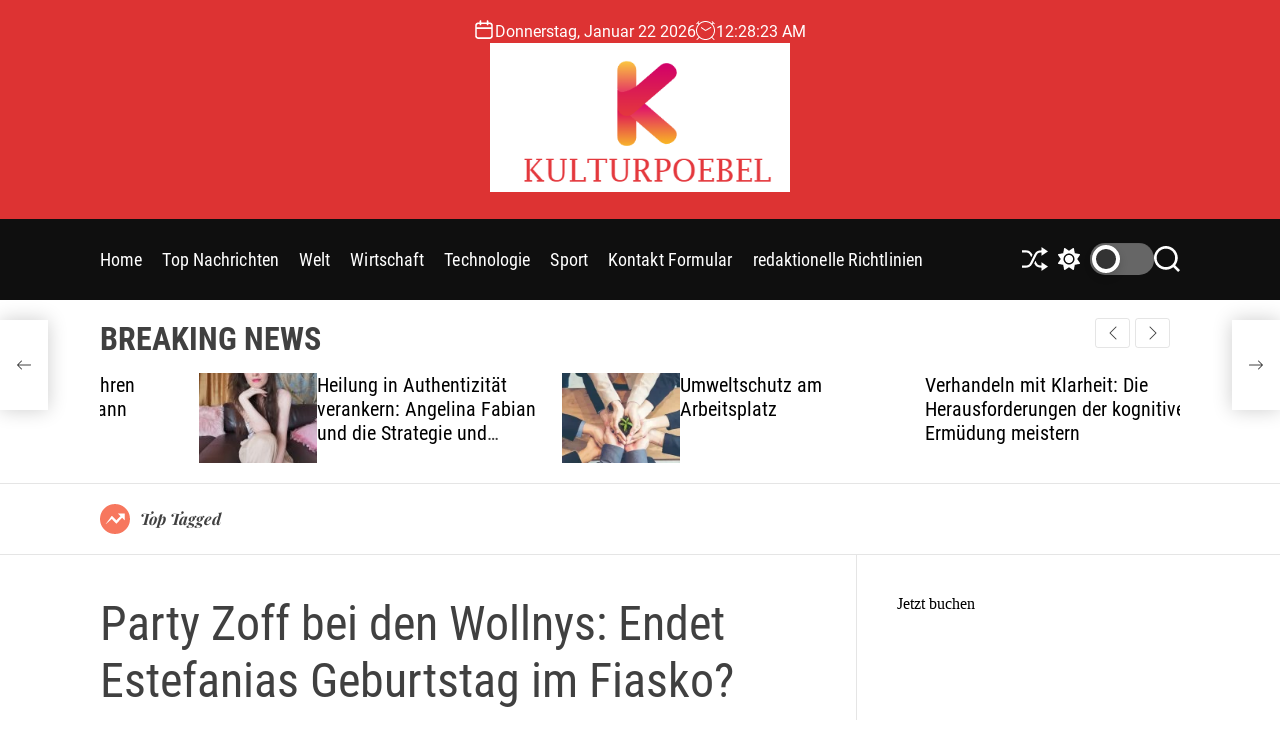

--- FILE ---
content_type: text/html; charset=UTF-8
request_url: https://kulturpoebel.de/party-zoff-bei-den-wollnys-endet-estefanias-geburtstag-im-fiasko/
body_size: 24487
content:
<!doctype html>
<html lang="de" >
<head>
    <meta charset="UTF-8">
    <meta name="viewport" content="width=device-width, initial-scale=1">
    <link rel="profile" href="https://gmpg.org/xfn/11">

    <meta name='robots' content='index, follow, max-image-preview:large, max-snippet:-1, max-video-preview:-1' />

	<!-- This site is optimized with the Yoast SEO plugin v26.4 - https://yoast.com/wordpress/plugins/seo/ -->
	<title>Party Zoff bei den Wollnys: Endet Estefanias Geburtstag im Fiasko?</title>
	<link rel="canonical" href="https://kulturpoebel.de/party-zoff-bei-den-wollnys-endet-estefanias-geburtstag-im-fiasko/" />
	<meta property="og:locale" content="de_DE" />
	<meta property="og:type" content="article" />
	<meta property="og:title" content="Party Zoff bei den Wollnys: Endet Estefanias Geburtstag im Fiasko?" />
	<meta property="og:description" content="Aktualisiert am 14. Oktober 2020, 22:24 Uhr. Silvia Wollny ist seit 36 ​​Jahren Mutter, jetzt wird das vorletzte von elf Kindern volljährig sein. Aber ein [&hellip;]" />
	<meta property="og:url" content="https://kulturpoebel.de/party-zoff-bei-den-wollnys-endet-estefanias-geburtstag-im-fiasko/" />
	<meta property="og:site_name" content="kulturpoebel.de" />
	<meta property="article:published_time" content="2020-10-15T00:40:30+00:00" />
	<meta property="og:image" content="https://i0.web.de/image/650/35172650,pd=1,f=opengraph/wollnys-rtlzwei-doku-silvia-wollny-estefania-saraf.jpg" />
	<meta name="author" content="Sibylle Lewitscharoff" />
	<meta name="twitter:card" content="summary_large_image" />
	<meta name="twitter:image" content="https://i0.web.de/image/650/35172650,pd=1,f=opengraph/wollnys-rtlzwei-doku-silvia-wollny-estefania-saraf.jpg" />
	<meta name="twitter:label1" content="Verfasst von" />
	<meta name="twitter:data1" content="Sibylle Lewitscharoff" />
	<meta name="twitter:label2" content="Geschätzte Lesezeit" />
	<meta name="twitter:data2" content="3 Minuten" />
	<script type="application/ld+json" class="yoast-schema-graph">{"@context":"https://schema.org","@graph":[{"@type":"NewsArticle","@id":"https://kulturpoebel.de/party-zoff-bei-den-wollnys-endet-estefanias-geburtstag-im-fiasko/#article","isPartOf":{"@id":"https://kulturpoebel.de/party-zoff-bei-den-wollnys-endet-estefanias-geburtstag-im-fiasko/"},"author":{"name":"Sibylle Lewitscharoff","@id":"https://kulturpoebel.de/#/schema/person/14151a9d65bfe3f790a5fe87a32cf2d2"},"headline":"Party Zoff bei den Wollnys: Endet Estefanias Geburtstag im Fiasko?","datePublished":"2020-10-15T00:40:30+00:00","mainEntityOfPage":{"@id":"https://kulturpoebel.de/party-zoff-bei-den-wollnys-endet-estefanias-geburtstag-im-fiasko/"},"wordCount":534,"commentCount":0,"publisher":{"@id":"https://kulturpoebel.de/#organization"},"image":{"@id":"https://kulturpoebel.de/party-zoff-bei-den-wollnys-endet-estefanias-geburtstag-im-fiasko/#primaryimage"},"thumbnailUrl":"https://i0.web.de/image/650/35172650,pd=1,f=opengraph/wollnys-rtlzwei-doku-silvia-wollny-estefania-saraf.jpg","articleSection":["Unterhaltung"],"inLanguage":"de","potentialAction":[{"@type":"CommentAction","name":"Comment","target":["https://kulturpoebel.de/party-zoff-bei-den-wollnys-endet-estefanias-geburtstag-im-fiasko/#respond"]}]},{"@type":"WebPage","@id":"https://kulturpoebel.de/party-zoff-bei-den-wollnys-endet-estefanias-geburtstag-im-fiasko/","url":"https://kulturpoebel.de/party-zoff-bei-den-wollnys-endet-estefanias-geburtstag-im-fiasko/","name":"Party Zoff bei den Wollnys: Endet Estefanias Geburtstag im Fiasko?","isPartOf":{"@id":"https://kulturpoebel.de/#website"},"primaryImageOfPage":"https://i0.web.de/image/650/35172650,pd=1,f=opengraph/wollnys-rtlzwei-doku-silvia-wollny-estefania-saraf.jpg","image":["https://i0.web.de/image/650/35172650,pd=1,f=opengraph/wollnys-rtlzwei-doku-silvia-wollny-estefania-saraf.jpg"],"thumbnailUrl":"https://i0.web.de/image/650/35172650,pd=1,f=opengraph/wollnys-rtlzwei-doku-silvia-wollny-estefania-saraf.jpg","datePublished":"2020-10-15T00:40:30+00:00","inLanguage":"de","potentialAction":[{"@type":"ReadAction","target":["https://kulturpoebel.de/party-zoff-bei-den-wollnys-endet-estefanias-geburtstag-im-fiasko/"]}]},{"@type":"ImageObject","inLanguage":"de","@id":"https://kulturpoebel.de/party-zoff-bei-den-wollnys-endet-estefanias-geburtstag-im-fiasko/#primaryimage","url":"https://i0.web.de/image/650/35172650,pd=1,f=opengraph/wollnys-rtlzwei-doku-silvia-wollny-estefania-saraf.jpg","contentUrl":"https://i0.web.de/image/650/35172650,pd=1,f=opengraph/wollnys-rtlzwei-doku-silvia-wollny-estefania-saraf.jpg"},{"@type":"WebSite","@id":"https://kulturpoebel.de/#website","url":"https://kulturpoebel.de/","name":"kulturpoebel.de","description":"Komplette Nachrichtenwelt","publisher":{"@id":"https://kulturpoebel.de/#organization"},"potentialAction":[{"@type":"SearchAction","target":{"@type":"EntryPoint","urlTemplate":"https://kulturpoebel.de/?s={search_term_string}"},"query-input":{"@type":"PropertyValueSpecification","valueRequired":true,"valueName":"search_term_string"}}],"inLanguage":"de"},{"@type":"Organization","@id":"https://kulturpoebel.de/#organization","name":"kulturpoebel.de","url":"https://kulturpoebel.de/","logo":{"@type":"ImageObject","inLanguage":"de","@id":"https://kulturpoebel.de/#/schema/logo/image/","url":"https://kulturpoebel.de/wp-content/uploads/2023/06/KulturPoebel-Logo.png","contentUrl":"https://kulturpoebel.de/wp-content/uploads/2023/06/KulturPoebel-Logo.png","width":405,"height":201,"caption":"kulturpoebel.de"},"image":{"@id":"https://kulturpoebel.de/#/schema/logo/image/"}},{"@type":"Person","@id":"https://kulturpoebel.de/#/schema/person/14151a9d65bfe3f790a5fe87a32cf2d2","name":"Sibylle Lewitscharoff","image":{"@type":"ImageObject","inLanguage":"de","@id":"https://kulturpoebel.de/#/schema/person/image/","url":"https://secure.gravatar.com/avatar/5f23be1379e2ac9b56b76905483793c7effdb4225dbd1a8876c6dda9df3bc7c1?s=96&d=mm&r=g","contentUrl":"https://secure.gravatar.com/avatar/5f23be1379e2ac9b56b76905483793c7effdb4225dbd1a8876c6dda9df3bc7c1?s=96&d=mm&r=g","caption":"Sibylle Lewitscharoff"},"description":"Begeisterter Zombie-Fan. Subtil charmanter Musikfreak. Explorer. Internet-Junkie. Web-Anwalt. Hardcore-Organisator."}]}</script>
	<!-- / Yoast SEO plugin. -->


<link rel='dns-prefetch' href='//stats.wp.com' />

<link rel="alternate" type="application/rss+xml" title="kulturpoebel.de &raquo; Feed" href="https://kulturpoebel.de/feed/" />
<link rel="alternate" type="application/rss+xml" title="kulturpoebel.de &raquo; Kommentar-Feed" href="https://kulturpoebel.de/comments/feed/" />
<link rel="alternate" type="application/rss+xml" title="kulturpoebel.de &raquo; Party Zoff bei den Wollnys: Endet Estefanias Geburtstag im Fiasko?-Kommentar-Feed" href="https://kulturpoebel.de/party-zoff-bei-den-wollnys-endet-estefanias-geburtstag-im-fiasko/feed/" />
<link rel="alternate" title="oEmbed (JSON)" type="application/json+oembed" href="https://kulturpoebel.de/wp-json/oembed/1.0/embed?url=https%3A%2F%2Fkulturpoebel.de%2Fparty-zoff-bei-den-wollnys-endet-estefanias-geburtstag-im-fiasko%2F" />
<link rel="alternate" title="oEmbed (XML)" type="text/xml+oembed" href="https://kulturpoebel.de/wp-json/oembed/1.0/embed?url=https%3A%2F%2Fkulturpoebel.de%2Fparty-zoff-bei-den-wollnys-endet-estefanias-geburtstag-im-fiasko%2F&#038;format=xml" />
<style id='wp-img-auto-sizes-contain-inline-css'>
img:is([sizes=auto i],[sizes^="auto," i]){contain-intrinsic-size:3000px 1500px}
/*# sourceURL=wp-img-auto-sizes-contain-inline-css */
</style>
<style id='wp-emoji-styles-inline-css'>

	img.wp-smiley, img.emoji {
		display: inline !important;
		border: none !important;
		box-shadow: none !important;
		height: 1em !important;
		width: 1em !important;
		margin: 0 0.07em !important;
		vertical-align: -0.1em !important;
		background: none !important;
		padding: 0 !important;
	}
/*# sourceURL=wp-emoji-styles-inline-css */
</style>
<style id='wp-block-library-inline-css'>
:root{--wp-block-synced-color:#7a00df;--wp-block-synced-color--rgb:122,0,223;--wp-bound-block-color:var(--wp-block-synced-color);--wp-editor-canvas-background:#ddd;--wp-admin-theme-color:#007cba;--wp-admin-theme-color--rgb:0,124,186;--wp-admin-theme-color-darker-10:#006ba1;--wp-admin-theme-color-darker-10--rgb:0,107,160.5;--wp-admin-theme-color-darker-20:#005a87;--wp-admin-theme-color-darker-20--rgb:0,90,135;--wp-admin-border-width-focus:2px}@media (min-resolution:192dpi){:root{--wp-admin-border-width-focus:1.5px}}.wp-element-button{cursor:pointer}:root .has-very-light-gray-background-color{background-color:#eee}:root .has-very-dark-gray-background-color{background-color:#313131}:root .has-very-light-gray-color{color:#eee}:root .has-very-dark-gray-color{color:#313131}:root .has-vivid-green-cyan-to-vivid-cyan-blue-gradient-background{background:linear-gradient(135deg,#00d084,#0693e3)}:root .has-purple-crush-gradient-background{background:linear-gradient(135deg,#34e2e4,#4721fb 50%,#ab1dfe)}:root .has-hazy-dawn-gradient-background{background:linear-gradient(135deg,#faaca8,#dad0ec)}:root .has-subdued-olive-gradient-background{background:linear-gradient(135deg,#fafae1,#67a671)}:root .has-atomic-cream-gradient-background{background:linear-gradient(135deg,#fdd79a,#004a59)}:root .has-nightshade-gradient-background{background:linear-gradient(135deg,#330968,#31cdcf)}:root .has-midnight-gradient-background{background:linear-gradient(135deg,#020381,#2874fc)}:root{--wp--preset--font-size--normal:16px;--wp--preset--font-size--huge:42px}.has-regular-font-size{font-size:1em}.has-larger-font-size{font-size:2.625em}.has-normal-font-size{font-size:var(--wp--preset--font-size--normal)}.has-huge-font-size{font-size:var(--wp--preset--font-size--huge)}.has-text-align-center{text-align:center}.has-text-align-left{text-align:left}.has-text-align-right{text-align:right}.has-fit-text{white-space:nowrap!important}#end-resizable-editor-section{display:none}.aligncenter{clear:both}.items-justified-left{justify-content:flex-start}.items-justified-center{justify-content:center}.items-justified-right{justify-content:flex-end}.items-justified-space-between{justify-content:space-between}.screen-reader-text{border:0;clip-path:inset(50%);height:1px;margin:-1px;overflow:hidden;padding:0;position:absolute;width:1px;word-wrap:normal!important}.screen-reader-text:focus{background-color:#ddd;clip-path:none;color:#444;display:block;font-size:1em;height:auto;left:5px;line-height:normal;padding:15px 23px 14px;text-decoration:none;top:5px;width:auto;z-index:100000}html :where(.has-border-color){border-style:solid}html :where([style*=border-top-color]){border-top-style:solid}html :where([style*=border-right-color]){border-right-style:solid}html :where([style*=border-bottom-color]){border-bottom-style:solid}html :where([style*=border-left-color]){border-left-style:solid}html :where([style*=border-width]){border-style:solid}html :where([style*=border-top-width]){border-top-style:solid}html :where([style*=border-right-width]){border-right-style:solid}html :where([style*=border-bottom-width]){border-bottom-style:solid}html :where([style*=border-left-width]){border-left-style:solid}html :where(img[class*=wp-image-]){height:auto;max-width:100%}:where(figure){margin:0 0 1em}html :where(.is-position-sticky){--wp-admin--admin-bar--position-offset:var(--wp-admin--admin-bar--height,0px)}@media screen and (max-width:600px){html :where(.is-position-sticky){--wp-admin--admin-bar--position-offset:0px}}

/*# sourceURL=wp-block-library-inline-css */
</style><style id='global-styles-inline-css'>
:root{--wp--preset--aspect-ratio--square: 1;--wp--preset--aspect-ratio--4-3: 4/3;--wp--preset--aspect-ratio--3-4: 3/4;--wp--preset--aspect-ratio--3-2: 3/2;--wp--preset--aspect-ratio--2-3: 2/3;--wp--preset--aspect-ratio--16-9: 16/9;--wp--preset--aspect-ratio--9-16: 9/16;--wp--preset--color--black: #000000;--wp--preset--color--cyan-bluish-gray: #abb8c3;--wp--preset--color--white: #ffffff;--wp--preset--color--pale-pink: #f78da7;--wp--preset--color--vivid-red: #cf2e2e;--wp--preset--color--luminous-vivid-orange: #ff6900;--wp--preset--color--luminous-vivid-amber: #fcb900;--wp--preset--color--light-green-cyan: #7bdcb5;--wp--preset--color--vivid-green-cyan: #00d084;--wp--preset--color--pale-cyan-blue: #8ed1fc;--wp--preset--color--vivid-cyan-blue: #0693e3;--wp--preset--color--vivid-purple: #9b51e0;--wp--preset--gradient--vivid-cyan-blue-to-vivid-purple: linear-gradient(135deg,rgb(6,147,227) 0%,rgb(155,81,224) 100%);--wp--preset--gradient--light-green-cyan-to-vivid-green-cyan: linear-gradient(135deg,rgb(122,220,180) 0%,rgb(0,208,130) 100%);--wp--preset--gradient--luminous-vivid-amber-to-luminous-vivid-orange: linear-gradient(135deg,rgb(252,185,0) 0%,rgb(255,105,0) 100%);--wp--preset--gradient--luminous-vivid-orange-to-vivid-red: linear-gradient(135deg,rgb(255,105,0) 0%,rgb(207,46,46) 100%);--wp--preset--gradient--very-light-gray-to-cyan-bluish-gray: linear-gradient(135deg,rgb(238,238,238) 0%,rgb(169,184,195) 100%);--wp--preset--gradient--cool-to-warm-spectrum: linear-gradient(135deg,rgb(74,234,220) 0%,rgb(151,120,209) 20%,rgb(207,42,186) 40%,rgb(238,44,130) 60%,rgb(251,105,98) 80%,rgb(254,248,76) 100%);--wp--preset--gradient--blush-light-purple: linear-gradient(135deg,rgb(255,206,236) 0%,rgb(152,150,240) 100%);--wp--preset--gradient--blush-bordeaux: linear-gradient(135deg,rgb(254,205,165) 0%,rgb(254,45,45) 50%,rgb(107,0,62) 100%);--wp--preset--gradient--luminous-dusk: linear-gradient(135deg,rgb(255,203,112) 0%,rgb(199,81,192) 50%,rgb(65,88,208) 100%);--wp--preset--gradient--pale-ocean: linear-gradient(135deg,rgb(255,245,203) 0%,rgb(182,227,212) 50%,rgb(51,167,181) 100%);--wp--preset--gradient--electric-grass: linear-gradient(135deg,rgb(202,248,128) 0%,rgb(113,206,126) 100%);--wp--preset--gradient--midnight: linear-gradient(135deg,rgb(2,3,129) 0%,rgb(40,116,252) 100%);--wp--preset--font-size--small: 13px;--wp--preset--font-size--medium: 20px;--wp--preset--font-size--large: 36px;--wp--preset--font-size--x-large: 42px;--wp--preset--spacing--20: 0.44rem;--wp--preset--spacing--30: 0.67rem;--wp--preset--spacing--40: 1rem;--wp--preset--spacing--50: 1.5rem;--wp--preset--spacing--60: 2.25rem;--wp--preset--spacing--70: 3.38rem;--wp--preset--spacing--80: 5.06rem;--wp--preset--shadow--natural: 6px 6px 9px rgba(0, 0, 0, 0.2);--wp--preset--shadow--deep: 12px 12px 50px rgba(0, 0, 0, 0.4);--wp--preset--shadow--sharp: 6px 6px 0px rgba(0, 0, 0, 0.2);--wp--preset--shadow--outlined: 6px 6px 0px -3px rgb(255, 255, 255), 6px 6px rgb(0, 0, 0);--wp--preset--shadow--crisp: 6px 6px 0px rgb(0, 0, 0);}:where(.is-layout-flex){gap: 0.5em;}:where(.is-layout-grid){gap: 0.5em;}body .is-layout-flex{display: flex;}.is-layout-flex{flex-wrap: wrap;align-items: center;}.is-layout-flex > :is(*, div){margin: 0;}body .is-layout-grid{display: grid;}.is-layout-grid > :is(*, div){margin: 0;}:where(.wp-block-columns.is-layout-flex){gap: 2em;}:where(.wp-block-columns.is-layout-grid){gap: 2em;}:where(.wp-block-post-template.is-layout-flex){gap: 1.25em;}:where(.wp-block-post-template.is-layout-grid){gap: 1.25em;}.has-black-color{color: var(--wp--preset--color--black) !important;}.has-cyan-bluish-gray-color{color: var(--wp--preset--color--cyan-bluish-gray) !important;}.has-white-color{color: var(--wp--preset--color--white) !important;}.has-pale-pink-color{color: var(--wp--preset--color--pale-pink) !important;}.has-vivid-red-color{color: var(--wp--preset--color--vivid-red) !important;}.has-luminous-vivid-orange-color{color: var(--wp--preset--color--luminous-vivid-orange) !important;}.has-luminous-vivid-amber-color{color: var(--wp--preset--color--luminous-vivid-amber) !important;}.has-light-green-cyan-color{color: var(--wp--preset--color--light-green-cyan) !important;}.has-vivid-green-cyan-color{color: var(--wp--preset--color--vivid-green-cyan) !important;}.has-pale-cyan-blue-color{color: var(--wp--preset--color--pale-cyan-blue) !important;}.has-vivid-cyan-blue-color{color: var(--wp--preset--color--vivid-cyan-blue) !important;}.has-vivid-purple-color{color: var(--wp--preset--color--vivid-purple) !important;}.has-black-background-color{background-color: var(--wp--preset--color--black) !important;}.has-cyan-bluish-gray-background-color{background-color: var(--wp--preset--color--cyan-bluish-gray) !important;}.has-white-background-color{background-color: var(--wp--preset--color--white) !important;}.has-pale-pink-background-color{background-color: var(--wp--preset--color--pale-pink) !important;}.has-vivid-red-background-color{background-color: var(--wp--preset--color--vivid-red) !important;}.has-luminous-vivid-orange-background-color{background-color: var(--wp--preset--color--luminous-vivid-orange) !important;}.has-luminous-vivid-amber-background-color{background-color: var(--wp--preset--color--luminous-vivid-amber) !important;}.has-light-green-cyan-background-color{background-color: var(--wp--preset--color--light-green-cyan) !important;}.has-vivid-green-cyan-background-color{background-color: var(--wp--preset--color--vivid-green-cyan) !important;}.has-pale-cyan-blue-background-color{background-color: var(--wp--preset--color--pale-cyan-blue) !important;}.has-vivid-cyan-blue-background-color{background-color: var(--wp--preset--color--vivid-cyan-blue) !important;}.has-vivid-purple-background-color{background-color: var(--wp--preset--color--vivid-purple) !important;}.has-black-border-color{border-color: var(--wp--preset--color--black) !important;}.has-cyan-bluish-gray-border-color{border-color: var(--wp--preset--color--cyan-bluish-gray) !important;}.has-white-border-color{border-color: var(--wp--preset--color--white) !important;}.has-pale-pink-border-color{border-color: var(--wp--preset--color--pale-pink) !important;}.has-vivid-red-border-color{border-color: var(--wp--preset--color--vivid-red) !important;}.has-luminous-vivid-orange-border-color{border-color: var(--wp--preset--color--luminous-vivid-orange) !important;}.has-luminous-vivid-amber-border-color{border-color: var(--wp--preset--color--luminous-vivid-amber) !important;}.has-light-green-cyan-border-color{border-color: var(--wp--preset--color--light-green-cyan) !important;}.has-vivid-green-cyan-border-color{border-color: var(--wp--preset--color--vivid-green-cyan) !important;}.has-pale-cyan-blue-border-color{border-color: var(--wp--preset--color--pale-cyan-blue) !important;}.has-vivid-cyan-blue-border-color{border-color: var(--wp--preset--color--vivid-cyan-blue) !important;}.has-vivid-purple-border-color{border-color: var(--wp--preset--color--vivid-purple) !important;}.has-vivid-cyan-blue-to-vivid-purple-gradient-background{background: var(--wp--preset--gradient--vivid-cyan-blue-to-vivid-purple) !important;}.has-light-green-cyan-to-vivid-green-cyan-gradient-background{background: var(--wp--preset--gradient--light-green-cyan-to-vivid-green-cyan) !important;}.has-luminous-vivid-amber-to-luminous-vivid-orange-gradient-background{background: var(--wp--preset--gradient--luminous-vivid-amber-to-luminous-vivid-orange) !important;}.has-luminous-vivid-orange-to-vivid-red-gradient-background{background: var(--wp--preset--gradient--luminous-vivid-orange-to-vivid-red) !important;}.has-very-light-gray-to-cyan-bluish-gray-gradient-background{background: var(--wp--preset--gradient--very-light-gray-to-cyan-bluish-gray) !important;}.has-cool-to-warm-spectrum-gradient-background{background: var(--wp--preset--gradient--cool-to-warm-spectrum) !important;}.has-blush-light-purple-gradient-background{background: var(--wp--preset--gradient--blush-light-purple) !important;}.has-blush-bordeaux-gradient-background{background: var(--wp--preset--gradient--blush-bordeaux) !important;}.has-luminous-dusk-gradient-background{background: var(--wp--preset--gradient--luminous-dusk) !important;}.has-pale-ocean-gradient-background{background: var(--wp--preset--gradient--pale-ocean) !important;}.has-electric-grass-gradient-background{background: var(--wp--preset--gradient--electric-grass) !important;}.has-midnight-gradient-background{background: var(--wp--preset--gradient--midnight) !important;}.has-small-font-size{font-size: var(--wp--preset--font-size--small) !important;}.has-medium-font-size{font-size: var(--wp--preset--font-size--medium) !important;}.has-large-font-size{font-size: var(--wp--preset--font-size--large) !important;}.has-x-large-font-size{font-size: var(--wp--preset--font-size--x-large) !important;}
/*# sourceURL=global-styles-inline-css */
</style>

<style id='classic-theme-styles-inline-css'>
/*! This file is auto-generated */
.wp-block-button__link{color:#fff;background-color:#32373c;border-radius:9999px;box-shadow:none;text-decoration:none;padding:calc(.667em + 2px) calc(1.333em + 2px);font-size:1.125em}.wp-block-file__button{background:#32373c;color:#fff;text-decoration:none}
/*# sourceURL=/wp-includes/css/classic-themes.min.css */
</style>
<link rel='stylesheet' id='dashicons-css' href='https://kulturpoebel.de/wp-includes/css/dashicons.min.css?ver=6.9' media='all' />
<link rel='stylesheet' id='admin-bar-css' href='https://kulturpoebel.de/wp-includes/css/admin-bar.min.css?ver=6.9' media='all' />
<style id='admin-bar-inline-css'>

    /* Hide CanvasJS credits for P404 charts specifically */
    #p404RedirectChart .canvasjs-chart-credit {
        display: none !important;
    }
    
    #p404RedirectChart canvas {
        border-radius: 6px;
    }

    .p404-redirect-adminbar-weekly-title {
        font-weight: bold;
        font-size: 14px;
        color: #fff;
        margin-bottom: 6px;
    }

    #wpadminbar #wp-admin-bar-p404_free_top_button .ab-icon:before {
        content: "\f103";
        color: #dc3545;
        top: 3px;
    }
    
    #wp-admin-bar-p404_free_top_button .ab-item {
        min-width: 80px !important;
        padding: 0px !important;
    }
    
    /* Ensure proper positioning and z-index for P404 dropdown */
    .p404-redirect-adminbar-dropdown-wrap { 
        min-width: 0; 
        padding: 0;
        position: static !important;
    }
    
    #wpadminbar #wp-admin-bar-p404_free_top_button_dropdown {
        position: static !important;
    }
    
    #wpadminbar #wp-admin-bar-p404_free_top_button_dropdown .ab-item {
        padding: 0 !important;
        margin: 0 !important;
    }
    
    .p404-redirect-dropdown-container {
        min-width: 340px;
        padding: 18px 18px 12px 18px;
        background: #23282d !important;
        color: #fff;
        border-radius: 12px;
        box-shadow: 0 8px 32px rgba(0,0,0,0.25);
        margin-top: 10px;
        position: relative !important;
        z-index: 999999 !important;
        display: block !important;
        border: 1px solid #444;
    }
    
    /* Ensure P404 dropdown appears on hover */
    #wpadminbar #wp-admin-bar-p404_free_top_button .p404-redirect-dropdown-container { 
        display: none !important;
    }
    
    #wpadminbar #wp-admin-bar-p404_free_top_button:hover .p404-redirect-dropdown-container { 
        display: block !important;
    }
    
    #wpadminbar #wp-admin-bar-p404_free_top_button:hover #wp-admin-bar-p404_free_top_button_dropdown .p404-redirect-dropdown-container {
        display: block !important;
    }
    
    .p404-redirect-card {
        background: #2c3338;
        border-radius: 8px;
        padding: 18px 18px 12px 18px;
        box-shadow: 0 2px 8px rgba(0,0,0,0.07);
        display: flex;
        flex-direction: column;
        align-items: flex-start;
        border: 1px solid #444;
    }
    
    .p404-redirect-btn {
        display: inline-block;
        background: #dc3545;
        color: #fff !important;
        font-weight: bold;
        padding: 5px 22px;
        border-radius: 8px;
        text-decoration: none;
        font-size: 17px;
        transition: background 0.2s, box-shadow 0.2s;
        margin-top: 8px;
        box-shadow: 0 2px 8px rgba(220,53,69,0.15);
        text-align: center;
        line-height: 1.6;
    }
    
    .p404-redirect-btn:hover {
        background: #c82333;
        color: #fff !important;
        box-shadow: 0 4px 16px rgba(220,53,69,0.25);
    }
    
    /* Prevent conflicts with other admin bar dropdowns */
    #wpadminbar .ab-top-menu > li:hover > .ab-item,
    #wpadminbar .ab-top-menu > li.hover > .ab-item {
        z-index: auto;
    }
    
    #wpadminbar #wp-admin-bar-p404_free_top_button:hover > .ab-item {
        z-index: 999998 !important;
    }
    
/*# sourceURL=admin-bar-inline-css */
</style>
<link rel='stylesheet' id='newsmotive-google-fonts-css' href='https://kulturpoebel.de/wp-content/fonts/00a7abf2bc569eea44002c3cead5dad9.css?ver=1.0.0' media='all' />
<link rel='stylesheet' id='swiper-style-css' href='https://kulturpoebel.de/wp-content/themes/newsmotive/assets/css/swiper-bundle.min.css?ver=1.0.0' media='all' />
<link rel='stylesheet' id='newsmotive-style-css' href='https://kulturpoebel.de/wp-content/themes/newsmotive/style.css?ver=1.0.0' media='all' />
<style id='newsmotive-style-inline-css'>
                
        
        
                                .site-header{
        background-color: #dd3333;
        }
            
        
        
/*# sourceURL=newsmotive-style-inline-css */
</style>
<link rel='stylesheet' id='newsmotive-night-style-css' href='https://kulturpoebel.de/wp-content/themes/newsmotive/assets/css/dark-mode.css?ver=1.0.0' media='all' />
<style id='newsmotive-night-style-inline-css'>
                                
/*# sourceURL=newsmotive-night-style-inline-css */
</style>
<script src="https://kulturpoebel.de/wp-includes/js/jquery/jquery.min.js?ver=3.7.1&#039; data-cfasync=&#039;true" id="jquery-core-js"></script>

<script id="jquery-js-after">
jQuery(document).ready(function() {
	jQuery(".ee8d6ae1b2c3a0f4b1d0850c9352dee6").click(function() {
		jQuery.post(
			"https://kulturpoebel.de/wp-admin/admin-ajax.php", {
				"action": "quick_adsense_onpost_ad_click",
				"quick_adsense_onpost_ad_index": jQuery(this).attr("data-index"),
				"quick_adsense_nonce": "6944c5c753",
			}, function(response) { }
		);
	});
});

//# sourceURL=jquery-js-after
</script>
<script id="cfmonitor-js-extra">
var cfmonitor = {"client_ip":"3.17.25.204","max_clicks":"2","clicks":"0","is_blocked":"0","customclass":"","disablead":"false","currentURL":"/party-zoff-bei-den-wollnys-endet-estefanias-geburtstag-im-fiasko/","debug":"true","caching":"1","ajaxurl":"https://kulturpoebel.de/wp-admin/admin-ajax.php","nonce":"75d431b924"};
//# sourceURL=cfmonitor-js-extra
</script>

<link rel="https://api.w.org/" href="https://kulturpoebel.de/wp-json/" /><link rel="alternate" title="JSON" type="application/json" href="https://kulturpoebel.de/wp-json/wp/v2/posts/14261" /><link rel="EditURI" type="application/rsd+xml" title="RSD" href="https://kulturpoebel.de/xmlrpc.php?rsd" />
<meta name="generator" content="WordPress 6.9" />
<link rel='shortlink' href='https://kulturpoebel.de/?p=14261' />

		<!-- GA Google Analytics @ https://m0n.co/ga -->
		<script>
			(function(i,s,o,g,r,a,m){i['GoogleAnalyticsObject']=r;i[r]=i[r]||function(){
			(i[r].q=i[r].q||[]).push(arguments)},i[r].l=1*new Date();a=s.createElement(o),
			m=s.getElementsByTagName(o)[0];a.async=1;a.src=g;m.parentNode.insertBefore(a,m)
			})(window,document,'script','https://www.google-analytics.com/analytics.js','ga');
			ga('create', 'UA-170838255-1', 'auto');
			ga('send', 'pageview');
		</script>

	<script data-ad-client="ca-pub-7378220154980429" async src="https://pagead2.googlesyndication.com/pagead/js/adsbygoogle.js"></script>	<style>img#wpstats{display:none}</style>
		<link rel="pingback" href="https://kulturpoebel.de/xmlrpc.php">    
    <style type="text/css">.saboxplugin-wrap{-webkit-box-sizing:border-box;-moz-box-sizing:border-box;-ms-box-sizing:border-box;box-sizing:border-box;border:1px solid #eee;width:100%;clear:both;display:block;overflow:hidden;word-wrap:break-word;position:relative}.saboxplugin-wrap .saboxplugin-gravatar{float:left;padding:0 20px 20px 20px}.saboxplugin-wrap .saboxplugin-gravatar img{max-width:100px;height:auto;border-radius:0;}.saboxplugin-wrap .saboxplugin-authorname{font-size:18px;line-height:1;margin:20px 0 0 20px;display:block}.saboxplugin-wrap .saboxplugin-authorname a{text-decoration:none}.saboxplugin-wrap .saboxplugin-authorname a:focus{outline:0}.saboxplugin-wrap .saboxplugin-desc{display:block;margin:5px 20px}.saboxplugin-wrap .saboxplugin-desc a{text-decoration:underline}.saboxplugin-wrap .saboxplugin-desc p{margin:5px 0 12px}.saboxplugin-wrap .saboxplugin-web{margin:0 20px 15px;text-align:left}.saboxplugin-wrap .sab-web-position{text-align:right}.saboxplugin-wrap .saboxplugin-web a{color:#ccc;text-decoration:none}.saboxplugin-wrap .saboxplugin-socials{position:relative;display:block;background:#fcfcfc;padding:5px;border-top:1px solid #eee}.saboxplugin-wrap .saboxplugin-socials a svg{width:20px;height:20px}.saboxplugin-wrap .saboxplugin-socials a svg .st2{fill:#fff; transform-origin:center center;}.saboxplugin-wrap .saboxplugin-socials a svg .st1{fill:rgba(0,0,0,.3)}.saboxplugin-wrap .saboxplugin-socials a:hover{opacity:.8;-webkit-transition:opacity .4s;-moz-transition:opacity .4s;-o-transition:opacity .4s;transition:opacity .4s;box-shadow:none!important;-webkit-box-shadow:none!important}.saboxplugin-wrap .saboxplugin-socials .saboxplugin-icon-color{box-shadow:none;padding:0;border:0;-webkit-transition:opacity .4s;-moz-transition:opacity .4s;-o-transition:opacity .4s;transition:opacity .4s;display:inline-block;color:#fff;font-size:0;text-decoration:inherit;margin:5px;-webkit-border-radius:0;-moz-border-radius:0;-ms-border-radius:0;-o-border-radius:0;border-radius:0;overflow:hidden}.saboxplugin-wrap .saboxplugin-socials .saboxplugin-icon-grey{text-decoration:inherit;box-shadow:none;position:relative;display:-moz-inline-stack;display:inline-block;vertical-align:middle;zoom:1;margin:10px 5px;color:#444;fill:#444}.clearfix:after,.clearfix:before{content:' ';display:table;line-height:0;clear:both}.ie7 .clearfix{zoom:1}.saboxplugin-socials.sabox-colored .saboxplugin-icon-color .sab-twitch{border-color:#38245c}.saboxplugin-socials.sabox-colored .saboxplugin-icon-color .sab-behance{border-color:#003eb0}.saboxplugin-socials.sabox-colored .saboxplugin-icon-color .sab-deviantart{border-color:#036824}.saboxplugin-socials.sabox-colored .saboxplugin-icon-color .sab-digg{border-color:#00327c}.saboxplugin-socials.sabox-colored .saboxplugin-icon-color .sab-dribbble{border-color:#ba1655}.saboxplugin-socials.sabox-colored .saboxplugin-icon-color .sab-facebook{border-color:#1e2e4f}.saboxplugin-socials.sabox-colored .saboxplugin-icon-color .sab-flickr{border-color:#003576}.saboxplugin-socials.sabox-colored .saboxplugin-icon-color .sab-github{border-color:#264874}.saboxplugin-socials.sabox-colored .saboxplugin-icon-color .sab-google{border-color:#0b51c5}.saboxplugin-socials.sabox-colored .saboxplugin-icon-color .sab-html5{border-color:#902e13}.saboxplugin-socials.sabox-colored .saboxplugin-icon-color .sab-instagram{border-color:#1630aa}.saboxplugin-socials.sabox-colored .saboxplugin-icon-color .sab-linkedin{border-color:#00344f}.saboxplugin-socials.sabox-colored .saboxplugin-icon-color .sab-pinterest{border-color:#5b040e}.saboxplugin-socials.sabox-colored .saboxplugin-icon-color .sab-reddit{border-color:#992900}.saboxplugin-socials.sabox-colored .saboxplugin-icon-color .sab-rss{border-color:#a43b0a}.saboxplugin-socials.sabox-colored .saboxplugin-icon-color .sab-sharethis{border-color:#5d8420}.saboxplugin-socials.sabox-colored .saboxplugin-icon-color .sab-soundcloud{border-color:#995200}.saboxplugin-socials.sabox-colored .saboxplugin-icon-color .sab-spotify{border-color:#0f612c}.saboxplugin-socials.sabox-colored .saboxplugin-icon-color .sab-stackoverflow{border-color:#a95009}.saboxplugin-socials.sabox-colored .saboxplugin-icon-color .sab-steam{border-color:#006388}.saboxplugin-socials.sabox-colored .saboxplugin-icon-color .sab-user_email{border-color:#b84e05}.saboxplugin-socials.sabox-colored .saboxplugin-icon-color .sab-tumblr{border-color:#10151b}.saboxplugin-socials.sabox-colored .saboxplugin-icon-color .sab-twitter{border-color:#0967a0}.saboxplugin-socials.sabox-colored .saboxplugin-icon-color .sab-vimeo{border-color:#0d7091}.saboxplugin-socials.sabox-colored .saboxplugin-icon-color .sab-windows{border-color:#003f71}.saboxplugin-socials.sabox-colored .saboxplugin-icon-color .sab-whatsapp{border-color:#003f71}.saboxplugin-socials.sabox-colored .saboxplugin-icon-color .sab-wordpress{border-color:#0f3647}.saboxplugin-socials.sabox-colored .saboxplugin-icon-color .sab-yahoo{border-color:#14002d}.saboxplugin-socials.sabox-colored .saboxplugin-icon-color .sab-youtube{border-color:#900}.saboxplugin-socials.sabox-colored .saboxplugin-icon-color .sab-xing{border-color:#000202}.saboxplugin-socials.sabox-colored .saboxplugin-icon-color .sab-mixcloud{border-color:#2475a0}.saboxplugin-socials.sabox-colored .saboxplugin-icon-color .sab-vk{border-color:#243549}.saboxplugin-socials.sabox-colored .saboxplugin-icon-color .sab-medium{border-color:#00452c}.saboxplugin-socials.sabox-colored .saboxplugin-icon-color .sab-quora{border-color:#420e00}.saboxplugin-socials.sabox-colored .saboxplugin-icon-color .sab-meetup{border-color:#9b181c}.saboxplugin-socials.sabox-colored .saboxplugin-icon-color .sab-goodreads{border-color:#000}.saboxplugin-socials.sabox-colored .saboxplugin-icon-color .sab-snapchat{border-color:#999700}.saboxplugin-socials.sabox-colored .saboxplugin-icon-color .sab-500px{border-color:#00557f}.saboxplugin-socials.sabox-colored .saboxplugin-icon-color .sab-mastodont{border-color:#185886}.sabox-plus-item{margin-bottom:20px}@media screen and (max-width:480px){.saboxplugin-wrap{text-align:center}.saboxplugin-wrap .saboxplugin-gravatar{float:none;padding:20px 0;text-align:center;margin:0 auto;display:block}.saboxplugin-wrap .saboxplugin-gravatar img{float:none;display:inline-block;display:-moz-inline-stack;vertical-align:middle;zoom:1}.saboxplugin-wrap .saboxplugin-desc{margin:0 10px 20px;text-align:center}.saboxplugin-wrap .saboxplugin-authorname{text-align:center;margin:10px 0 20px}}body .saboxplugin-authorname a,body .saboxplugin-authorname a:hover{box-shadow:none;-webkit-box-shadow:none}a.sab-profile-edit{font-size:16px!important;line-height:1!important}.sab-edit-settings a,a.sab-profile-edit{color:#0073aa!important;box-shadow:none!important;-webkit-box-shadow:none!important}.sab-edit-settings{margin-right:15px;position:absolute;right:0;z-index:2;bottom:10px;line-height:20px}.sab-edit-settings i{margin-left:5px}.saboxplugin-socials{line-height:1!important}.rtl .saboxplugin-wrap .saboxplugin-gravatar{float:right}.rtl .saboxplugin-wrap .saboxplugin-authorname{display:flex;align-items:center}.rtl .saboxplugin-wrap .saboxplugin-authorname .sab-profile-edit{margin-right:10px}.rtl .sab-edit-settings{right:auto;left:0}img.sab-custom-avatar{max-width:75px;}.saboxplugin-wrap {margin-top:0px; margin-bottom:0px; padding: 0px 0px }.saboxplugin-wrap .saboxplugin-authorname {font-size:18px; line-height:25px;}.saboxplugin-wrap .saboxplugin-desc p, .saboxplugin-wrap .saboxplugin-desc {font-size:14px !important; line-height:21px !important;}.saboxplugin-wrap .saboxplugin-web {font-size:14px;}.saboxplugin-wrap .saboxplugin-socials a svg {width:18px;height:18px;}</style><link rel="icon" href="https://kulturpoebel.de/wp-content/uploads/2023/06/KulturPoebel-Favicon.png" sizes="32x32" />
<link rel="icon" href="https://kulturpoebel.de/wp-content/uploads/2023/06/KulturPoebel-Favicon.png" sizes="192x192" />
<link rel="apple-touch-icon" href="https://kulturpoebel.de/wp-content/uploads/2023/06/KulturPoebel-Favicon.png" />
<meta name="msapplication-TileImage" content="https://kulturpoebel.de/wp-content/uploads/2023/06/KulturPoebel-Favicon.png" />

<!-- FIFU:jsonld:begin -->
<script type="application/ld+json">{"@context":"https://schema.org","@graph":[{"@type":"ImageObject","@id":"https://i0.web.de/image/650/35172650,pd=1,f=opengraph/wollnys-rtlzwei-doku-silvia-wollny-estefania-saraf.jpg","url":"https://i0.web.de/image/650/35172650,pd=1,f=opengraph/wollnys-rtlzwei-doku-silvia-wollny-estefania-saraf.jpg","contentUrl":"https://i0.web.de/image/650/35172650,pd=1,f=opengraph/wollnys-rtlzwei-doku-silvia-wollny-estefania-saraf.jpg","mainEntityOfPage":"https://kulturpoebel.de/party-zoff-bei-den-wollnys-endet-estefanias-geburtstag-im-fiasko/"}]}</script>
<!-- FIFU:jsonld:end -->
		<style id="wp-custom-css">
			Ins {
Background:transparent; 
Text-decoration:none;
Border-style:2px #888888;
}		</style>
		<noscript><style id="rocket-lazyload-nojs-css">.rll-youtube-player, [data-lazy-src]{display:none !important;}</style></noscript><link rel="preload" as="image" href="https://i0.web.de/image/650/35172650,pd=1,f=opengraph/wollnys-rtlzwei-doku-silvia-wollny-estefania-saraf.jpg"><link rel="preload" as="image" href="https://static.toiimg.com/thumb/msid-104016053,width-1070,height-580,imgsize-800038,resizemode-75,overlay-toi_sw,pt-32,y_pad-40/photo.jpg"><link rel="preload" as="image" href="https://content.pymnts.com/wp-content/uploads/2023/09/Mercedes-Mastercard-1000x600.jpg"><link rel="preload" as="image" href="https://static.toiimg.com/thumb/msid-104016053,width-1070,height-580,imgsize-800038,resizemode-75,overlay-toi_sw,pt-32,y_pad-40/photo.jpg"><link rel="preload" as="image" href="https://content.pymnts.com/wp-content/uploads/2023/09/Mercedes-Mastercard-1000x600.jpg"><link rel="preload" as="image" href="https://i2-prod.mirror.co.uk/incoming/article31014425.ece/ALTERNATES/s1200/1_Invictus-Games-Dsseldorf-2023-Closing-Ceremony.jpg"><link rel="preload" as="image" href="https://www.rnd.de/resizer/4w6RdbguMJOZSHmkiLH7o-4klaI=/1280x720/filters:format(webp)/cloudfront-eu-central-1.images.arcpublishing.com/madsack/EM7I56WFCZDOJKH7Z4A32HGX3Y.png"><link rel="preload" as="image" href="https://media0.faz.net/ppmedia/aktuell/840158587/1.7002322/facebook_teaser/gibt-es-in-vier-varianten-das.jpg"></head>









<body data-rsssl=1 class="wp-singular post-template-default single single-post postid-14261 single-format-standard wp-custom-logo wp-embed-responsive wp-theme-newsmotive  newsmotive-header_style_1 newsmotive-dark-mode has-sidebar right-sidebar">



<div id="page" class="site">
    <div class="site-content-area">
        <div id="theme-preloader-initialize" class="theme-preloader">

        <div class="theme-preloader-spinner theme-preloader-spinner-2">
            <div class="theme-preloader-throbber"></div>
        </div>


    </div>
    
    
    <div id="newsmotive-progress-bar" class="theme-progress-bar bottom"></div>
    <a class="skip-link screen-reader-text" href="#primary">Skip to content</a>

    
    
<header id="masthead" class="site-header theme-site-header header-has-height-none "  role="banner">
    <div class="site-branding-center">
    <div class="wrapper">
        <div class="header-component-center">
                            <div class="site-header-component header-component-date">
                    <div class="header-component-icon">
                        <svg class="svg-icon" aria-hidden="true" role="img" focusable="false" xmlns="http://www.w3.org/2000/svg" width="20" height="20" viewBox="0 0 20 20"><path fill="currentColor" d="M4.60069444,4.09375 L3.25,4.09375 C2.47334957,4.09375 1.84375,4.72334957 1.84375,5.5 L1.84375,7.26736111 L16.15625,7.26736111 L16.15625,5.5 C16.15625,4.72334957 15.5266504,4.09375 14.75,4.09375 L13.3993056,4.09375 L13.3993056,4.55555556 C13.3993056,5.02154581 13.0215458,5.39930556 12.5555556,5.39930556 C12.0895653,5.39930556 11.7118056,5.02154581 11.7118056,4.55555556 L11.7118056,4.09375 L6.28819444,4.09375 L6.28819444,4.55555556 C6.28819444,5.02154581 5.9104347,5.39930556 5.44444444,5.39930556 C4.97845419,5.39930556 4.60069444,5.02154581 4.60069444,4.55555556 L4.60069444,4.09375 Z M6.28819444,2.40625 L11.7118056,2.40625 L11.7118056,1 C11.7118056,0.534009742 12.0895653,0.15625 12.5555556,0.15625 C13.0215458,0.15625 13.3993056,0.534009742 13.3993056,1 L13.3993056,2.40625 L14.75,2.40625 C16.4586309,2.40625 17.84375,3.79136906 17.84375,5.5 L17.84375,15.875 C17.84375,17.5836309 16.4586309,18.96875 14.75,18.96875 L3.25,18.96875 C1.54136906,18.96875 0.15625,17.5836309 0.15625,15.875 L0.15625,5.5 C0.15625,3.79136906 1.54136906,2.40625 3.25,2.40625 L4.60069444,2.40625 L4.60069444,1 C4.60069444,0.534009742 4.97845419,0.15625 5.44444444,0.15625 C5.9104347,0.15625 6.28819444,0.534009742 6.28819444,1 L6.28819444,2.40625 Z M1.84375,8.95486111 L1.84375,15.875 C1.84375,16.6516504 2.47334957,17.28125 3.25,17.28125 L14.75,17.28125 C15.5266504,17.28125 16.15625,16.6516504 16.15625,15.875 L16.15625,8.95486111 L1.84375,8.95486111 Z" /></svg>                    </div>
                    <div class="theme-display-date">
                        Donnerstag, Januar 22 2026                    </div>
                </div>
                                        <div class="site-header-component header-component-time">
                    <div class="header-component-icon">
                        <svg class="svg-icon" aria-hidden="true" role="img" focusable="false" xmlns="http://www.w3.org/2000/svg" width="20" height="20" viewBox="0 0 20 20"><path fill="currentColor" d="M16.32 17.113c1.729-1.782 2.68-4.124 2.68-6.613 0-2.37-0.862-4.608-2.438-6.355l0.688-0.688 0.647 0.646c0.098 0.098 0.226 0.146 0.353 0.146s0.256-0.049 0.353-0.146c0.195-0.195 0.195-0.512 0-0.707l-2-2c-0.195-0.195-0.512-0.195-0.707 0s-0.195 0.512 0 0.707l0.647 0.646-0.688 0.688c-1.747-1.576-3.985-2.438-6.355-2.438s-4.608 0.862-6.355 2.438l-0.688-0.688 0.646-0.646c0.195-0.195 0.195-0.512 0-0.707s-0.512-0.195-0.707 0l-2 2c-0.195 0.195-0.195 0.512 0 0.707 0.098 0.098 0.226 0.146 0.354 0.146s0.256-0.049 0.354-0.146l0.646-0.646 0.688 0.688c-1.576 1.747-2.438 3.985-2.438 6.355 0 2.489 0.951 4.831 2.68 6.613l-2.034 2.034c-0.195 0.195-0.195 0.512 0 0.707 0.098 0.098 0.226 0.147 0.354 0.147s0.256-0.049 0.354-0.147l2.060-2.059c1.705 1.428 3.836 2.206 6.087 2.206s4.382-0.778 6.087-2.206l2.059 2.059c0.098 0.098 0.226 0.147 0.354 0.147s0.256-0.049 0.353-0.147c0.195-0.195 0.195-0.512 0-0.707l-2.034-2.034zM1 10.5c0-4.687 3.813-8.5 8.5-8.5s8.5 3.813 8.5 8.5c0 4.687-3.813 8.5-8.5 8.5s-8.5-3.813-8.5-8.5z"></path><path fill="currentColor" d="M15.129 7.25c-0.138-0.239-0.444-0.321-0.683-0.183l-4.92 2.841-3.835-2.685c-0.226-0.158-0.538-0.103-0.696 0.123s-0.103 0.538 0.123 0.696l4.096 2.868c0.001 0.001 0.002 0.001 0.002 0.002 0.009 0.006 0.018 0.012 0.027 0.017 0.002 0.001 0.004 0.003 0.006 0.004 0.009 0.005 0.018 0.010 0.027 0.015 0.002 0.001 0.004 0.002 0.006 0.003 0.010 0.005 0.020 0.009 0.031 0.014 0.006 0.003 0.013 0.005 0.019 0.007 0.004 0.001 0.008 0.003 0.013 0.005 0.007 0.002 0.014 0.004 0.021 0.006 0.004 0.001 0.008 0.002 0.012 0.003 0.007 0.002 0.014 0.003 0.022 0.005 0.004 0.001 0.008 0.002 0.012 0.002 0.007 0.001 0.014 0.002 0.021 0.003 0.005 0.001 0.010 0.001 0.015 0.002 0.006 0.001 0.012 0.001 0.018 0.002 0.009 0.001 0.018 0.001 0.027 0.001 0.002 0 0.004 0 0.006 0 0 0 0-0 0-0s0 0 0.001 0c0.019 0 0.037-0.001 0.056-0.003 0.001-0 0.002-0 0.003-0 0.018-0.002 0.036-0.005 0.054-0.010 0.002-0 0.003-0.001 0.005-0.001 0.017-0.004 0.034-0.009 0.050-0.015 0.003-0.001 0.006-0.002 0.008-0.003 0.016-0.006 0.031-0.012 0.046-0.020 0.004-0.002 0.007-0.004 0.011-0.006 0.005-0.003 0.011-0.005 0.016-0.008l5.196-3c0.239-0.138 0.321-0.444 0.183-0.683z"></path></svg>                    </div>
                    <div class="theme-display-clock"></div>
                </div>
                    </div>
        <div class="site-branding">
            <div class="site-logo">
            <a href="https://kulturpoebel.de/" class="custom-logo-link" rel="home"><img width="405" height="201" src="data:image/svg+xml,%3Csvg%20xmlns='http://www.w3.org/2000/svg'%20viewBox='0%200%20405%20201'%3E%3C/svg%3E" class="custom-logo" alt="kulturpoebel.de" decoding="async" fetchpriority="high" data-lazy-srcset="https://kulturpoebel.de/wp-content/uploads/2023/06/KulturPoebel-Logo.png 405w, https://kulturpoebel.de/wp-content/uploads/2023/06/KulturPoebel-Logo-300x149.png 300w" data-lazy-sizes="(max-width: 405px) 100vw, 405px" data-lazy-src="https://kulturpoebel.de/wp-content/uploads/2023/06/KulturPoebel-Logo.png" /><noscript><img width="405" height="201" src="https://kulturpoebel.de/wp-content/uploads/2023/06/KulturPoebel-Logo.png" class="custom-logo" alt="kulturpoebel.de" decoding="async" fetchpriority="high" srcset="https://kulturpoebel.de/wp-content/uploads/2023/06/KulturPoebel-Logo.png 405w, https://kulturpoebel.de/wp-content/uploads/2023/06/KulturPoebel-Logo-300x149.png 300w" sizes="(max-width: 405px) 100vw, 405px" /></noscript></a>        </div>
                <div class="screen-reader-text">
            <a href="https://kulturpoebel.de/" rel="home">kulturpoebel.de</a>
        </div>
        </div><!-- .site-branding -->    </div>
</div>


<div class="masthead-main-navigation has-sticky-header">
    <div class="wrapper">
        <div class="site-header-wrapper">
            <div class="site-header-left">
                <div id="site-navigation" class="main-navigation theme-primary-menu">
                                            <nav class="primary-menu-wrapper"
                             aria-label="Primary">
                            <ul class="primary-menu reset-list-style">
                                <li id="menu-item-530" class="menu-item menu-item-type-custom menu-item-object-custom menu-item-home menu-item-530"><a href="https://kulturpoebel.de">Home</a></li>
<li id="menu-item-531" class="menu-item menu-item-type-taxonomy menu-item-object-category menu-item-531"><a href="https://kulturpoebel.de/top-news/">Top Nachrichten</a></li>
<li id="menu-item-532" class="menu-item menu-item-type-taxonomy menu-item-object-category menu-item-532"><a href="https://kulturpoebel.de/world/">Welt</a></li>
<li id="menu-item-533" class="menu-item menu-item-type-taxonomy menu-item-object-category menu-item-533"><a href="https://kulturpoebel.de/economy/">Wirtschaft</a></li>
<li id="menu-item-535" class="menu-item menu-item-type-taxonomy menu-item-object-category menu-item-535"><a href="https://kulturpoebel.de/tech/">Technologie</a></li>
<li id="menu-item-536" class="menu-item menu-item-type-taxonomy menu-item-object-category menu-item-536"><a href="https://kulturpoebel.de/sport/">Sport</a></li>
<li id="menu-item-25202" class="menu-item menu-item-type-post_type menu-item-object-page menu-item-25202"><a href="https://kulturpoebel.de/contact-form/">Kontakt Formular</a></li>
<li id="menu-item-25493" class="menu-item menu-item-type-post_type menu-item-object-page menu-item-25493"><a href="https://kulturpoebel.de/editorial-policy/">redaktionelle Richtlinien</a></li>
                            </ul>
                        </nav><!-- .primary-menu-wrapper -->
                                        </div><!-- .main-navigation -->
            </div>

            <div class="site-header-right">

                <button id="theme-toggle-offcanvas-button" class="hide-on-desktop theme-button theme-button-transparent theme-button-offcanvas" aria-expanded="false" aria-controls="theme-offcanvas-navigation">
                    <span class="screen-reader-text">Menu</span>
                    <span class="toggle-icon"><svg class="svg-icon" aria-hidden="true" role="img" focusable="false" xmlns="http://www.w3.org/2000/svg" width="20" height="20" viewBox="0 0 20 20"><path fill="currentColor" d="M1 3v2h18V3zm0 8h18V9H1zm0 6h18v-2H1z" /></svg></span>
                </button>

                
                                        <a href="https://kulturpoebel.de/deutschland-unterstuetzt-den-norwegischen-plan-kohlenstoff-aus-zement-zu-binden/"
                           class="theme-button theme-button-transparent theme-button-shuffle">
                            <span class="screen-reader-text">Shuffle</span>
                            <svg class="svg-icon" aria-hidden="true" role="img" focusable="false" xmlns="http://www.w3.org/2000/svg" width="24" height="24" viewBox="0 0 24 24"><path fill="currentColor" d="M18 9v-3c-1 0-3.308-.188-4.506 2.216l-4.218 8.461c-1.015 2.036-3.094 3.323-5.37 3.323h-3.906v-2h3.906c1.517 0 2.903-.858 3.58-2.216l4.218-8.461c1.356-2.721 3.674-3.323 6.296-3.323v-3l6 4-6 4zm-9.463 1.324l1.117-2.242c-1.235-2.479-2.899-4.082-5.748-4.082h-3.906v2h3.906c2.872 0 3.644 2.343 4.631 4.324zm15.463 8.676l-6-4v3c-3.78 0-4.019-1.238-5.556-4.322l-1.118 2.241c1.021 2.049 2.1 4.081 6.674 4.081v3l6-4z" /></svg>                        </a>
                        
                                    <button id="theme-toggle-mode-button" class="theme-button theme-button-transparent theme-button-colormode" title="Toggle light/dark mode" aria-label="auto" aria-live="polite">
                        <span class="screen-reader-text">Switch color mode</span>
                        <span id="colormode-switch-area">
                            <span class="mode-icon-change"></span>
                            <span id="mode-icon-switch"></span>
                        </span>
                    </button>
                
                <button id="theme-toggle-search-button" class="theme-button theme-button-transparent theme-button-search" aria-expanded="false" aria-controls="theme-header-search">
                    <span class="screen-reader-text">Search</span>
                    <svg class="svg-icon" aria-hidden="true" role="img" focusable="false" xmlns="http://www.w3.org/2000/svg" width="23" height="23" viewBox="0 0 23 23"><path fill="currentColor" d="M38.710696,48.0601792 L43,52.3494831 L41.3494831,54 L37.0601792,49.710696 C35.2632422,51.1481185 32.9839107,52.0076499 30.5038249,52.0076499 C24.7027226,52.0076499 20,47.3049272 20,41.5038249 C20,35.7027226 24.7027226,31 30.5038249,31 C36.3049272,31 41.0076499,35.7027226 41.0076499,41.5038249 C41.0076499,43.9839107 40.1481185,46.2632422 38.710696,48.0601792 Z M36.3875844,47.1716785 C37.8030221,45.7026647 38.6734666,43.7048964 38.6734666,41.5038249 C38.6734666,36.9918565 35.0157934,33.3341833 30.5038249,33.3341833 C25.9918565,33.3341833 22.3341833,36.9918565 22.3341833,41.5038249 C22.3341833,46.0157934 25.9918565,49.6734666 30.5038249,49.6734666 C32.7048964,49.6734666 34.7026647,48.8030221 36.1716785,47.3875844 C36.2023931,47.347638 36.2360451,47.3092237 36.2726343,47.2726343 C36.3092237,47.2360451 36.347638,47.2023931 36.3875844,47.1716785 Z" transform="translate(-20 -31)" /></svg>                </button>
            </div>
        </div>
    </div>

</div></header><!-- #masthead -->

    <section class="site-section site-ticker-section">
                    <div class="wrapper">
                <header class="section-header site-section-header">
                    <h2 class="site-section-title">
                        Breaking News                    </h2>
                </header>
            </div>
                <div class="wrapper">
            <div class="site-newsticker">
                <div class="site-breaking-news swiper">
                    <div class="swiper-wrapper">
                                                    <div class="swiper-slide breaking-news-slide">
                                <article id="post-41382" class="theme-article-post theme-list-post post-41382 post type-post status-publish format-standard has-post-thumbnail hentry category-top-news">
                                                                            <div class="entry-image">
                                            <figure class="featured-media featured-media-thumbnail">
                                                <a href="https://kulturpoebel.de/wie-ghostwriting-ihren-umsatz-steigern-kann/" class="featured-media-link">
                                                    <img width="150" height="150" src="data:image/svg+xml,%3Csvg%20xmlns='http://www.w3.org/2000/svg'%20viewBox='0%200%20150%20150'%3E%3C/svg%3E" class="attachment-thumbnail size-thumbnail wp-post-image" alt="Wie Ghostwriting Ihren Umsatz steigern kann" title="Wie Ghostwriting Ihren Umsatz steigern kann" decoding="async" data-lazy-src="https://kulturpoebel.de/wp-content/uploads/2024/01/11-150x150.png" /><noscript><img width="150" height="150" src="https://kulturpoebel.de/wp-content/uploads/2024/01/11-150x150.png" class="attachment-thumbnail size-thumbnail wp-post-image" alt="Wie Ghostwriting Ihren Umsatz steigern kann" title="Wie Ghostwriting Ihren Umsatz steigern kann" decoding="async" /></noscript>                                                </a>

                                            </figure>
                                        </div>
                                                                        <div class="entry-details">
                                        <h3 class="entry-title entry-title-small"><a href="https://kulturpoebel.de/wie-ghostwriting-ihren-umsatz-steigern-kann/" rel="bookmark">Wie Ghostwriting Ihren Umsatz steigern kann</a></h3>                                    </div>
                                </article>
                            </div>
                                                    <div class="swiper-slide breaking-news-slide">
                                <article id="post-41437" class="theme-article-post theme-list-post post-41437 post type-post status-publish format-standard has-post-thumbnail hentry category-top-news">
                                                                            <div class="entry-image">
                                            <figure class="featured-media featured-media-thumbnail">
                                                <a href="https://kulturpoebel.de/heilung-in-authentizitat-verankern-angelina-fabian-und-die-strategie-und-autoritat-des-human-design-systems/" class="featured-media-link">
                                                    <img width="150" height="150" src="data:image/svg+xml,%3Csvg%20xmlns='http://www.w3.org/2000/svg'%20viewBox='0%200%20150%20150'%3E%3C/svg%3E" class="attachment-thumbnail size-thumbnail wp-post-image" alt="Heilung in Authentizität verankern: Angelina Fabian und die Strategie und Autorität des Human Design Systems" title="Heilung in Authentizität verankern: Angelina Fabian und die Strategie und Autorität des Human Design Systems" decoding="async" data-lazy-src="https://kulturpoebel.de/wp-content/uploads/2024/04/MOgul-13-150x150.jpg" /><noscript><img width="150" height="150" src="https://kulturpoebel.de/wp-content/uploads/2024/04/MOgul-13-150x150.jpg" class="attachment-thumbnail size-thumbnail wp-post-image" alt="Heilung in Authentizität verankern: Angelina Fabian und die Strategie und Autorität des Human Design Systems" title="Heilung in Authentizität verankern: Angelina Fabian und die Strategie und Autorität des Human Design Systems" decoding="async" /></noscript>                                                </a>

                                            </figure>
                                        </div>
                                                                        <div class="entry-details">
                                        <h3 class="entry-title entry-title-small"><a href="https://kulturpoebel.de/heilung-in-authentizitat-verankern-angelina-fabian-und-die-strategie-und-autoritat-des-human-design-systems/" rel="bookmark">Heilung in Authentizität verankern: Angelina Fabian und die Strategie und Autorität des Human Design Systems</a></h3>                                    </div>
                                </article>
                            </div>
                                                    <div class="swiper-slide breaking-news-slide">
                                <article id="post-41389" class="theme-article-post theme-list-post post-41389 post type-post status-publish format-standard has-post-thumbnail hentry category-top-news">
                                                                            <div class="entry-image">
                                            <figure class="featured-media featured-media-thumbnail">
                                                <a href="https://kulturpoebel.de/umweltschutz-am-arbeitsplatz/" class="featured-media-link">
                                                    <img width="150" height="150" src="data:image/svg+xml,%3Csvg%20xmlns='http://www.w3.org/2000/svg'%20viewBox='0%200%20150%20150'%3E%3C/svg%3E" class="attachment-thumbnail size-thumbnail wp-post-image" alt="Umweltschutz am Arbeitsplatz" title="Umweltschutz am Arbeitsplatz" decoding="async" data-lazy-src="https://kulturpoebel.de/wp-content/uploads/2024/02/teamwork-values-culture-growth-nurture-150x150.webp" /><noscript><img width="150" height="150" src="https://kulturpoebel.de/wp-content/uploads/2024/02/teamwork-values-culture-growth-nurture-150x150.webp" class="attachment-thumbnail size-thumbnail wp-post-image" alt="Umweltschutz am Arbeitsplatz" title="Umweltschutz am Arbeitsplatz" decoding="async" /></noscript>                                                </a>

                                            </figure>
                                        </div>
                                                                        <div class="entry-details">
                                        <h3 class="entry-title entry-title-small"><a href="https://kulturpoebel.de/umweltschutz-am-arbeitsplatz/" rel="bookmark">Umweltschutz am Arbeitsplatz</a></h3>                                    </div>
                                </article>
                            </div>
                                                    <div class="swiper-slide breaking-news-slide">
                                <article id="post-41417" class="theme-article-post theme-list-post post-41417 post type-post status-publish format-standard hentry category-top-news">
                                                                        <div class="entry-details">
                                        <h3 class="entry-title entry-title-small"><a href="https://kulturpoebel.de/verhandeln-mit-klarheit-die-herausforderungen-der-kognitiven-ermuedung-meistern/" rel="bookmark">Verhandeln mit Klarheit: Die Herausforderungen der kognitiven Ermüdung meistern</a></h3>                                    </div>
                                </article>
                            </div>
                                                    <div class="swiper-slide breaking-news-slide">
                                <article id="post-41471" class="theme-article-post theme-list-post post-41471 post type-post status-publish format-standard has-post-thumbnail hentry category-top-news">
                                                                            <div class="entry-image">
                                            <figure class="featured-media featured-media-thumbnail">
                                                <a href="https://kulturpoebel.de/buying-instagram-followers-risks-rewards-and-insights-on-insfollowpro-services/" class="featured-media-link">
                                                    <img width="150" height="150" src="data:image/svg+xml,%3Csvg%20xmlns='http://www.w3.org/2000/svg'%20viewBox='0%200%20150%20150'%3E%3C/svg%3E" class="attachment-thumbnail size-thumbnail wp-post-image" alt="Buying Instagram Followers: Risks, Rewards, and Insights on Insfollowpro Services" title="Buying Instagram Followers: Risks, Rewards, and Insights on Insfollowpro Services" decoding="async" data-lazy-src="https://kulturpoebel.de/wp-content/uploads/2024/07/Picture1-150x150.png" /><noscript><img width="150" height="150" src="https://kulturpoebel.de/wp-content/uploads/2024/07/Picture1-150x150.png" class="attachment-thumbnail size-thumbnail wp-post-image" alt="Buying Instagram Followers: Risks, Rewards, and Insights on Insfollowpro Services" title="Buying Instagram Followers: Risks, Rewards, and Insights on Insfollowpro Services" decoding="async" /></noscript>                                                </a>

                                            </figure>
                                        </div>
                                                                        <div class="entry-details">
                                        <h3 class="entry-title entry-title-small"><a href="https://kulturpoebel.de/buying-instagram-followers-risks-rewards-and-insights-on-insfollowpro-services/" rel="bookmark">Buying Instagram Followers: Risks, Rewards, and Insights on Insfollowpro Services</a></h3>                                    </div>
                                </article>
                            </div>
                                                    <div class="swiper-slide breaking-news-slide">
                                <article id="post-41499" class="theme-article-post theme-list-post post-41499 post type-post status-publish format-standard has-post-thumbnail hentry category-tech">
                                                                            <div class="entry-image">
                                            <figure class="featured-media featured-media-thumbnail">
                                                <a href="https://kulturpoebel.de/die-rolle-des-kulturellen-bewusstseins-fur-den-erfolg-im-business-networking/" class="featured-media-link">
                                                    <img width="150" height="150" src="data:image/svg+xml,%3Csvg%20xmlns='http://www.w3.org/2000/svg'%20viewBox='0%200%20150%20150'%3E%3C/svg%3E" class="attachment-thumbnail size-thumbnail wp-post-image" alt="Die Rolle des kulturellen Bewusstseins für den Erfolg im Business-Networking" title="Die Rolle des kulturellen Bewusstseins für den Erfolg im Business-Networking" decoding="async" data-lazy-src="https://kulturpoebel.de/wp-content/uploads/2025/07/WhatsApp-Image-2025-07-17-at-11.14.15-AM-150x150.jpeg" /><noscript><img width="150" height="150" src="https://kulturpoebel.de/wp-content/uploads/2025/07/WhatsApp-Image-2025-07-17-at-11.14.15-AM-150x150.jpeg" class="attachment-thumbnail size-thumbnail wp-post-image" alt="Die Rolle des kulturellen Bewusstseins für den Erfolg im Business-Networking" title="Die Rolle des kulturellen Bewusstseins für den Erfolg im Business-Networking" decoding="async" /></noscript>                                                </a>

                                            </figure>
                                        </div>
                                                                        <div class="entry-details">
                                        <h3 class="entry-title entry-title-small"><a href="https://kulturpoebel.de/die-rolle-des-kulturellen-bewusstseins-fur-den-erfolg-im-business-networking/" rel="bookmark">Die Rolle des kulturellen Bewusstseins für den Erfolg im Business-Networking</a></h3>                                    </div>
                                </article>
                            </div>
                                                    <div class="swiper-slide breaking-news-slide">
                                <article id="post-41493" class="theme-article-post theme-list-post post-41493 post type-post status-publish format-standard has-post-thumbnail hentry category-top-news">
                                                                            <div class="entry-image">
                                            <figure class="featured-media featured-media-thumbnail">
                                                <a href="https://kulturpoebel.de/nachhaltig-reparieren-finde-deine-essentiellen-ersatzteile/" class="featured-media-link">
                                                    <img width="150" height="150" src="data:image/svg+xml,%3Csvg%20xmlns='http://www.w3.org/2000/svg'%20viewBox='0%200%20150%20150'%3E%3C/svg%3E" class="attachment-thumbnail size-thumbnail wp-post-image" alt="Nachhaltig reparieren: Finde deine essentiellen Ersatzteile" title="Nachhaltig reparieren: Finde deine essentiellen Ersatzteile" decoding="async" data-lazy-src="https://kulturpoebel.de/wp-content/uploads/2025/05/repair-2-150x150.webp" /><noscript><img width="150" height="150" src="https://kulturpoebel.de/wp-content/uploads/2025/05/repair-2-150x150.webp" class="attachment-thumbnail size-thumbnail wp-post-image" alt="Nachhaltig reparieren: Finde deine essentiellen Ersatzteile" title="Nachhaltig reparieren: Finde deine essentiellen Ersatzteile" decoding="async" /></noscript>                                                </a>

                                            </figure>
                                        </div>
                                                                        <div class="entry-details">
                                        <h3 class="entry-title entry-title-small"><a href="https://kulturpoebel.de/nachhaltig-reparieren-finde-deine-essentiellen-ersatzteile/" rel="bookmark">Nachhaltig reparieren: Finde deine essentiellen Ersatzteile</a></h3>                                    </div>
                                </article>
                            </div>
                                            </div>
                </div>
                <div class="swiper-secondary-controls ticker-button-next">
                    <svg class="svg-icon" aria-hidden="true" role="img" focusable="false" xmlns="http://www.w3.org/2000/svg" width="16" height="16" viewBox="0 0 16 16"><path fill="currentColor" d="M4.646 1.646a.5.5 0 0 1 .708 0l6 6a.5.5 0 0 1 0 .708l-6 6a.5.5 0 0 1-.708-.708L10.293 8 4.646 2.354a.5.5 0 0 1 0-.708z"></path></svg>                </div>
                <div class="swiper-secondary-controls ticker-button-prev">
                    <svg class="svg-icon" aria-hidden="true" role="img" focusable="false" xmlns="http://www.w3.org/2000/svg" width="16" height="16" viewBox="0 0 16 16"><path fill="currentColor" d="M11.354 1.646a.5.5 0 0 1 0 .708L5.707 8l5.647 5.646a.5.5 0 0 1-.708.708l-6-6a.5.5 0 0 1 0-.708l6-6a.5.5 0 0 1 .708 0z" /></path></svg>                </div>
            </div>
        </div>
    </section>
        <section class="site-section trending-tags-section">
        <div class="wrapper">
            <div class="trending-tags-wrapper">
                <div class="trending-tags-icon">
                    <svg class="svg-icon" aria-hidden="true" role="img" focusable="false" xmlns="http://www.w3.org/2000/svg" width="22" height="22" viewBox="0 0 22 22"><path fill="currentColor" d="M 15.09375 6.824219 L 16.414062 8.140625 L 14.40625 10.257812 L 12.398438 12.371094 L 10.117188 10.097656 C 8.863281 8.84375 7.820312 7.820312 7.800781 7.820312 C 7.769531 7.824219 1.898438 15.757812 1.472656 16.371094 C 1.429688 16.4375 1.507812 16.386719 1.65625 16.257812 C 1.796875 16.140625 3.234375 14.902344 4.855469 13.515625 L 7.800781 10.992188 L 7.972656 11.183594 C 8.066406 11.289062 9.101562 12.375 10.269531 13.601562 L 12.398438 15.820312 L 12.527344 15.671875 C 12.59375 15.589844 13.863281 14.222656 15.339844 12.636719 L 18.019531 9.75 L 19.324219 11.050781 L 20.625 12.351562 L 20.625 5.5 L 13.773438 5.5 Z M 15.09375 6.824219 " /></svg>                </div>
                                    <div class="trending-tags-title">
                        <header class="section-header site-section-header">
                            <h2 class="site-section-title alt-font"> Top Tagged</h2>
                        </header>
                    </div>
                                <div class="trending-tags-panel">
                                    </div>
            </div>
        </div>
    </section>




<div class="theme-offcanvas-panel theme-offcanvas-panel-menu">
    <div class="theme-offcanvas-header">
        <button id="theme-offcanvas-close" class="theme-button theme-button-transparent" aria-expanded="false">
            <span class="screen-reader-text">Close</span>
            <svg class="svg-icon" aria-hidden="true" role="img" focusable="false" xmlns="http://www.w3.org/2000/svg" width="24" height="24" viewBox="0 0 24 24"><path fill="currentColor" d="M18.717 6.697l-1.414-1.414-5.303 5.303-5.303-5.303-1.414 1.414 5.303 5.303-5.303 5.303 1.414 1.414 5.303-5.303 5.303 5.303 1.414-1.414-5.303-5.303z" /></svg>        </button><!-- .nav-toggle -->
    </div>

    <div class="theme-offcanvas-content">
        <nav aria-label="Mobile" role="navigation">
            <ul id="theme-offcanvas-navigation" class="theme-offcanvas-menu reset-list-style">
                
                    <li class="menu-item menu-item-type-custom menu-item-object-custom menu-item-home menu-item-530"><div class="ancestor-wrapper"><a href="https://kulturpoebel.de">Home</a></div><!-- .ancestor-wrapper --></li>
<li class="menu-item menu-item-type-taxonomy menu-item-object-category menu-item-531"><div class="ancestor-wrapper"><a href="https://kulturpoebel.de/top-news/">Top Nachrichten</a></div><!-- .ancestor-wrapper --></li>
<li class="menu-item menu-item-type-taxonomy menu-item-object-category menu-item-532"><div class="ancestor-wrapper"><a href="https://kulturpoebel.de/world/">Welt</a></div><!-- .ancestor-wrapper --></li>
<li class="menu-item menu-item-type-taxonomy menu-item-object-category menu-item-533"><div class="ancestor-wrapper"><a href="https://kulturpoebel.de/economy/">Wirtschaft</a></div><!-- .ancestor-wrapper --></li>
<li class="menu-item menu-item-type-taxonomy menu-item-object-category menu-item-535"><div class="ancestor-wrapper"><a href="https://kulturpoebel.de/tech/">Technologie</a></div><!-- .ancestor-wrapper --></li>
<li class="menu-item menu-item-type-taxonomy menu-item-object-category menu-item-536"><div class="ancestor-wrapper"><a href="https://kulturpoebel.de/sport/">Sport</a></div><!-- .ancestor-wrapper --></li>
<li class="menu-item menu-item-type-post_type menu-item-object-page menu-item-25202"><div class="ancestor-wrapper"><a href="https://kulturpoebel.de/contact-form/">Kontakt Formular</a></div><!-- .ancestor-wrapper --></li>
<li class="menu-item menu-item-type-post_type menu-item-object-page menu-item-25493"><div class="ancestor-wrapper"><a href="https://kulturpoebel.de/editorial-policy/">redaktionelle Richtlinien</a></div><!-- .ancestor-wrapper --></li>

                    
            </ul><!-- .theme-offcanvas-navigation -->
        </nav>
    </div>
</div> <!-- theme-offcanvas-panel-menu -->

<div class="theme-search-panel">
    <div class="wrapper">
        <div id="theme-header-search" class="search-panel-wrapper">
            <form role="search" aria-label="Search for:" method="get" class="search-form" action="https://kulturpoebel.de/">
				<label>
					<span class="screen-reader-text">Suche nach:</span>
					<input type="search" class="search-field" placeholder="Suchen …" value="" name="s" />
				</label>
				<input type="submit" class="search-submit" value="Suchen" />
			</form>            <button id="newsmotive-search-canvas-close" class="theme-button theme-button-transparent search-close">
                <span class="screen-reader-text">
                    Close search                </span>
                <svg class="svg-icon" aria-hidden="true" role="img" focusable="false" xmlns="http://www.w3.org/2000/svg" width="24" height="24" viewBox="0 0 24 24"><path fill="currentColor" d="M18.717 6.697l-1.414-1.414-5.303 5.303-5.303-5.303-1.414 1.414 5.303 5.303-5.303 5.303 1.414 1.414 5.303-5.303 5.303 5.303 1.414-1.414-5.303-5.303z" /></svg>            </button><!-- .search-toggle -->

        </div>
    </div>
</div> <!-- theme-search-panel -->
        
    <main id="site-content" role="main">
        <div class="wrapper">
            <div id="primary" class="content-area theme-sticky-component">

                
<article id="post-14261" class="post-14261 post type-post status-publish format-standard has-post-thumbnail hentry category-entertainment">
				<header class="entry-header">
				<h1 class="entry-title entry-title-large">Party Zoff bei den Wollnys: Endet Estefanias Geburtstag im Fiasko?</h1>					<div class="entry-meta">
						<span class="posted-on">Posted on <a href="https://kulturpoebel.de/party-zoff-bei-den-wollnys-endet-estefanias-geburtstag-im-fiasko/" rel="bookmark"><time class="entry-date published updated" datetime="2020-10-15T03:40:30+03:00">Oktober 15, 2020</time></a></span><span class="byline"> by <a class="url fn n" href="https://kulturpoebel.de/author/muhammad/">Sibylle Lewitscharoff</a></span>					</div><!-- .entry-meta -->
							</header><!-- .entry-header -->

			
            <div class="entry-image">
                <figure class="featured-media">
                    <img post-id="14261" fifu-featured="1" src="data:image/svg+xml,%3Csvg%20xmlns='http://www.w3.org/2000/svg'%20viewBox='0%200%200%200'%3E%3C/svg%3E" class="attachment-post-thumbnail size-post-thumbnail wp-post-image" alt="Party Zoff bei den Wollnys: Endet Estefanias Geburtstag im Fiasko?" title="Party Zoff bei den Wollnys: Endet Estefanias Geburtstag im Fiasko?" title="Party Zoff bei den Wollnys: Endet Estefanias Geburtstag im Fiasko?" decoding="async" data-lazy-src="https://i0.web.de/image/650/35172650,pd=1,f=opengraph/wollnys-rtlzwei-doku-silvia-wollny-estefania-saraf.jpg" /><noscript><img post-id="14261" fifu-featured="1" src="https://i0.web.de/image/650/35172650,pd=1,f=opengraph/wollnys-rtlzwei-doku-silvia-wollny-estefania-saraf.jpg" class="attachment-post-thumbnail size-post-thumbnail wp-post-image" alt="Party Zoff bei den Wollnys: Endet Estefanias Geburtstag im Fiasko?" title="Party Zoff bei den Wollnys: Endet Estefanias Geburtstag im Fiasko?" title="Party Zoff bei den Wollnys: Endet Estefanias Geburtstag im Fiasko?" decoding="async" /></noscript>                </figure>
                
        <div class="newsmotive-meta post-read-time">

                <svg class="svg-icon" aria-hidden="true" role="img" focusable="false" xmlns="http://www.w3.org/2000/svg" width="16" height="16" viewBox="0 0 16 16"><path fill="currentColor" d="M2 14.5a.5.5 0 0 0 .5.5h11a.5.5 0 1 0 0-1h-1v-1a4.5 4.5 0 0 0-2.557-4.06c-.29-.139-.443-.377-.443-.59v-.7c0-.213.154-.451.443-.59A4.5 4.5 0 0 0 12.5 3V2h1a.5.5 0 0 0 0-1h-11a.5.5 0 0 0 0 1h1v1a4.5 4.5 0 0 0 2.557 4.06c.29.139.443.377.443.59v.7c0 .213-.154.451-.443.59A4.5 4.5 0 0 0 3.5 13v1h-1a.5.5 0 0 0-.5.5zm2.5-.5v-1a3.5 3.5 0 0 1 1.989-3.158c.533-.256 1.011-.79 1.011-1.491v-.702s.18.101.5.101.5-.1.5-.1v.7c0 .701.478 1.236 1.011 1.492A3.5 3.5 0 0 1 11.5 13v1h-7z" /></svg>
                3 min read        </div>
            </div><!-- .entry-image -->

        
				<div class="entry-content">
		<div class="ee8d6ae1b2c3a0f4b1d0850c9352dee6" data-index="1" style="float: none; margin:10px 0 10px 0; text-align:center;">
<script async src="https://pagead2.googlesyndication.com/pagead/js/adsbygoogle.js"></script>
<!-- Auto -->
<ins class="adsbygoogle"
     style="display:block"
     data-ad-client="ca-pub-7378220154980429"
     data-ad-slot="3604540265"
     data-ad-format="auto"
     data-full-width-responsive="true"></ins>
<script>
     (adsbygoogle = window.adsbygoogle || []).push({});
</script>
</div>
<p>
<time datetime="2020-10-14T22:24:28+02:00" data-shortdate="Aktualisiert am 14.10.2020, 22:24 Uhr"></p>
<p>Aktualisiert am 14. Oktober 2020, 22:24 Uhr.</time></p>
<div>
<p class="content__description" data-speakable="">Silvia Wollny ist seit 36 ​​Jahren Mutter, jetzt wird das vorletzte von elf Kindern volljährig sein.  Aber ein echter Streit zwischen Schwestern droht, Estefanias Geburtstagsfeier in einem Fiasko zu beenden.</p>
<p class="p--contentbutton button-center secondary" data-speakable="">Weitere TV- und Streaming-Nachrichten finden Sie hier</p>
<p data-speakable="">Mutter von elf Kindern?  &#8222;Es könnte passieren&#8220;, sagte er. <strong>Silvia Wollnys</strong> Sinnvolle andere <strong>Harald Elsenbast </strong>das Geständnis seiner &#8222;Traumfrau&#8220; beim ersten Date.  In der aktuellen Folge von &#8222;The Wollnys&#8220; (mittwochs, 20.15 Uhr) <strong>RTL zwei</strong>) Das Ehepaar feiert sein sechstes Bestehen.</p>
<p data-speakable="">&#8222;Welche Art <strong>Jahrestag</strong>Der Schwiegersohn wundert sich nicht nur <strong>Peter</strong>.  &#8222;Du musst es wissen&#8220;, erinnert ihn seine Frau <strong>Sarafina </strong>an Silvia und Haralds Liebesjubiläum.  &#8222;Hey, ich muss mich regelmäßig treffen, damit ich unser Jubiläum nicht verpasse&#8220;, begründet Peter seine Erinnerungslücke.  Der Verdacht ist, dass Harald den Termin auch nicht fertig hatte.  &#8222;Dann ist Holland wirklich in Not&#8220;, vermutet Sarafina. Sie betrachtet das ungewöhnliche Bedürfnis ihrer Mutter nach Romantik &#8211; und ergreift Maßnahmen, um den Tag zu einem besonderen Überraschungsereignis zu machen.</p>
<h2 data-speakable="">&#8222;The Wollnys&#8220;: Immer noch besorgt um Estefanias Gesundheit</h2>
<p data-speakable="">Dies ist jedoch nicht der einzige Grund, in der Großfamilie zu feiern: <strong>Estefania</strong>, Silvias zehntes Kind, <strong>Wort 18</strong>.  EIN <strong>Kostüm-Party </strong>Sie will sich mit vielen Freunden organisieren, hat aber vier Tage vor der großen Party nichts arrangiert.  Die schnell erworbene Kostümbox vom Dachboden enthält alles, was Sie brauchen, um sich als Pirat oder Teletubby zu verkleiden, aber leider gibt es keine Spur von Coolness.</p>
<div class="article-image">
<figure class="mod mod-image js-zoomable mod-imagecaption" data-mod-name="imagecaption" data-mod-nocss="" data-alt="Bild zu Die Wollnys, RTLZWEI, Doku, Silvia Wollny, Estefania, Sarafina, Kinder, Familie" data-fullsize-width="1200" data-fullsize-height="674"> <span data-picture="" data-base="https://i0.web.de/image/664/35172664,pd=1,f=:FORMAT:/wollnys-rtlzwei-doku-silvia-wollny-estefania-saraf.jpg" data-images="content"><br />
<noscript><br />
<img decoding="async" crossorigin="" src="https://i0.web.de/image/664/35172664,pd=1/wollnys-rtlzwei-doku-silvia-wollny-estefania-saraf.jpg" alt="Bild für Die Wollnys, RTLZWEI, Dokumentarfilm, Silvia Wollny, Estefania, Sarafina, Kinder, Familie"/></noscript><br />
</span><figcaption><span class="description"><span class="icon icon-glass-plus"/>Silvia und ihr zehntes Kind: Estefania ist jetzt auch legal. </span></p><div class="ee8d6ae1b2c3a0f4b1d0850c9352dee6" data-index="2" style="float: none; margin:10px 0 10px 0; text-align:center;">
<script async src="https://pagead2.googlesyndication.com/pagead/js/adsbygoogle.js"></script>
<!-- Auto -->
<ins class="adsbygoogle"
     style="display:block"
     data-ad-client="ca-pub-7378220154980429"
     data-ad-slot="3604540265"
     data-ad-format="auto"
     data-full-width-responsive="true"></ins>
<script>
     (adsbygoogle = window.adsbygoogle || []).push({});
</script>
</div>

<p>© <span class="copyrightHolder">RTLZWEI</span> <span class="icon-subtext icon"/></p>
</figcaption></figure>
</div>
<p data-speakable="">Die Familie ist auch besorgt um Estefanias Gesundheit: zum einen <strong>Invasion </strong>Vor neun Monaten hatte sie immer noch häufige Kopfschmerzen und Schwierigkeiten beim Gehen.  Ein weiterer Krankenhausaufenthalt ist im Zimmer &#8211; aber sechs Wochen von Familie, Schule und dem Beginn einer Musikkarriere entfernt ist für den fast achtzehnjährigen, der mitten im Leben ist, eigentlich undenkbar.</p>
<h2 data-speakable="">Schlaflos im Wollny-Haus</h2>
<p data-speakable="">Der schwelende Streit zwischen den beiden trägt nicht dazu bei, eine entspannte familiäre Atmosphäre zu schaffen <strong>Sylvana </strong>und <strong>Sarah-Jane</strong> durch.  Die Schwestern, die neben dem Wollny-Haus wohnen, stören oft den Schlaf der anderen &#8211; Sarah-Jane durch ihre Schichtarbeit im Altersheim, Sylvana durch die Geräusche ihres Babys.</p>
<p data-speakable="">Ins Haus einziehen?  Ausgeschlossen.  Dachboden erweitern?  Zu teuer, zu komplex.  Zuerst wollen sie ihre &#8222;Anwälte&#8220; halb im Scherz gegeneinander fahren, dann wird es endlich laut: &#8222;Ich werde nicht zulassen, dass Sie es mir anbieten!&#8220;  Schlechte Worte fallen in den Rauch der Rauchmaschine, die Peter für die Party versucht.  Das Ergebnis: Funkstille.</p>
<div class="article-image">
<figure class="mod mod-image js-zoomable mod-imagecaption" data-mod-name="imagecaption" data-mod-nocss="" data-alt="Bild zu Die Wollnys, RTLZWEI, Doku, Silvia Wollny, Estefania, Sarafina, Kinder, Familie" data-fullsize-width="1200" data-fullsize-height="675"> <span data-picture="" data-base="https://i0.web.de/image/650/35172650,pd=1,f=:FORMAT:/wollnys-rtlzwei-doku-silvia-wollny-estefania-saraf.jpg" data-images="content"><br />
<noscript><br />
<img decoding="async" crossorigin="" src="https://i0.web.de/image/650/35172650,pd=1/wollnys-rtlzwei-doku-silvia-wollny-estefania-saraf.jpg" alt="Bild für Die Wollnys, RTLZWEI, Dokumentarfilm, Silvia Wollny, Estefania, Sarafina, Kinder, Familie"/></noscript><br />
</span><figcaption><span class="description"><span class="icon icon-glass-plus"/>&#8222;Wo soll der Kleine friedlich schlafen?&#8220;  Sylvana Wollny erzählt ihrer Mutter von dem Streit mit Schwester Sarah-Jane. </span></p>
<p>© <span class="copyrightHolder">RTLZWEI</span> <span class="icon-subtext icon"/></p>
</figcaption></figure>
</div>
<p data-speakable="">Aber dann brauchen Sie nur noch ein paar Treffer, Snacks und eine Disco-Kugel: Die Wellen glätten sich bei den letzten Feierlichkeiten zum 18. Estefania.  Das Geburtstagskind entscheidet sich für die sechswöchige Kur und sie <strong>Schwestern begraben das Kriegsbeil</strong> zunächst in einer feierlichen Umarmung.  Denn wie Silvia Wollny kürzlich ihrer Estefania geraten hat: &#8222;Wir sind nicht alle normal, aber was Sie haben, ist definitiv nicht. Sie müssen Ihrer Gesundheit den Krieg erklären!&#8220; <span class="article-copyright"><br />
© 1 &#038; 1 Mail &#038; Media / Teleschau<br />
</span></p>
<p>Teaser Bild: <span class="copyrightsign">©</span> RTLZWEI
</p>
</div>
<div class="ee8d6ae1b2c3a0f4b1d0850c9352dee6" data-index="3" style="float: none; margin:10px 0 10px 0; text-align:center;">
<script async src="https://pagead2.googlesyndication.com/pagead/js/adsbygoogle.js"></script>
<!-- Auto -->
<ins class="adsbygoogle"
     style="display:block"
     data-ad-client="ca-pub-7378220154980429"
     data-ad-slot="3604540265"
     data-ad-format="auto"
     data-full-width-responsive="true"></ins>
<script>
     (adsbygoogle = window.adsbygoogle || []).push({});
</script>
</div>

<div style="font-size: 0px; height: 0px; line-height: 0px; margin: 0; padding: 0; clear: both;"></div><div class="saboxplugin-wrap" itemtype="http://schema.org/Person" itemscope itemprop="author"><div class="saboxplugin-tab"><div class="saboxplugin-gravatar"><img decoding="async" src="data:image/svg+xml,%3Csvg%20xmlns='http://www.w3.org/2000/svg'%20viewBox='0%200%20100%20100'%3E%3C/svg%3E" width="100"  height="100" alt="" itemprop="image" data-lazy-src="https://kulturpoebel.de/wp-content/uploads/2026/01/german-female-2-1.jpg"><noscript><img decoding="async" src="https://kulturpoebel.de/wp-content/uploads/2026/01/german-female-2-1.jpg" width="100"  height="100" alt="" itemprop="image"></noscript></div><div class="saboxplugin-authorname"><a href="https://kulturpoebel.de/author/muhammad/" class="vcard author" rel="author"><span class="fn">Sibylle Lewitscharoff</span></a></div><div class="saboxplugin-desc"><div itemprop="description"><p>Begeisterter Zombie-Fan. Subtil charmanter Musikfreak. Explorer. Internet-Junkie. Web-Anwalt. Hardcore-Organisator.</p>
</div></div><div class="clearfix"></div></div></div>	</div><!-- .entry-content -->

	<footer class="entry-footer">
			</footer><!-- .entry-footer -->
</article><!-- #post-14261 -->

	<nav class="navigation post-navigation" aria-label="Beiträge">
		<h2 class="screen-reader-text">Beitragsnavigation</h2>
		<div class="nav-links"><div class="nav-previous"><a href="https://kulturpoebel.de/heute-kann-man-es-mit-blossem-auge-sehen/" rel="prev"><span class="nav-subtitle">Previous:</span> <span class="nav-title">Heute kann man es mit bloßem Auge sehen</span></a></div><div class="nav-next"><a href="https://kulturpoebel.de/iphone-12-apple-fuer-alle/" rel="next"><span class="nav-subtitle">Next:</span> <span class="nav-title">iPhone 12: Apple für alle</span></a></div></div>
	</nav><div class="single-author-info-area theme-single-post-component">
    <div class="single-author-info-wrapper">
        <div class="author-image">
            <a href="https://kulturpoebel.de/author/muhammad/" title="Sibylle Lewitscharoff">
                <img alt='Avatar for Sibylle Lewitscharoff' src="data:image/svg+xml,%3Csvg%20xmlns='http://www.w3.org/2000/svg'%20viewBox='0%200%20500%20500'%3E%3C/svg%3E" data-lazy-srcset='https://kulturpoebel.de/wp-content/uploads/2026/01/german-female-2-1.jpg 2x' class='avatar avatar-500 photo sab-custom-avatar' height='500' width='500' data-lazy-src="https://kulturpoebel.de/wp-content/uploads/2026/01/german-female-2-1.jpg" /><noscript><img alt='Avatar for Sibylle Lewitscharoff' src='https://kulturpoebel.de/wp-content/uploads/2026/01/german-female-2-1.jpg' srcset='https://kulturpoebel.de/wp-content/uploads/2026/01/german-female-2-1.jpg 2x' class='avatar avatar-500 photo sab-custom-avatar' height='500' width='500' /></noscript>            </a>
        </div>

        <div class="author-details">

            
            <a href="https://kulturpoebel.de/author/muhammad/" title="Sibylle Lewitscharoff"
               class="author-name">
                Sibylle Lewitscharoff            </a>

            
                            <div class="author-desc">
                    <p>Begeisterter Zombie-Fan. Subtil charmanter Musikfreak. Explorer. Internet-Junkie. Web-Anwalt. Hardcore-Organisator.</p>
                </div>
            
            
        </div>
    </div>
</div>        <div class="single-related-posts-area theme-single-post-component">
            <header class="component-header single-component-header">
                <h2 class="single-component-title">
                    You May Also Like                </h2>
            </header>
            <div class="component-content single-component-content">
                                    <article id="post-41489" class="theme-article-post theme-single-component-article article-has-effect post-41489 post type-post status-publish format-standard has-post-thumbnail hentry category-entertainment">
                                                    <div class="entry-image">
                                <figure class="featured-media featured-media-small">
                                    <a href="https://kulturpoebel.de/von-der-bar-in-den-park-wie-urbane-entspannung-heute-aussieht/">
                                        <img width="640" height="435" src="data:image/svg+xml,%3Csvg%20xmlns='http://www.w3.org/2000/svg'%20viewBox='0%200%20640%20435'%3E%3C/svg%3E" class="attachment-medium_large size-medium_large wp-post-image" alt="Von der Bar in den Park: Wie urbane Entspannung heute aussieht" title="Von der Bar in den Park: Wie urbane Entspannung heute aussieht" decoding="async" data-lazy-srcset="https://kulturpoebel.de/wp-content/uploads/2025/05/7-768x522.webp 768w, https://kulturpoebel.de/wp-content/uploads/2025/05/7-300x204.webp 300w, https://kulturpoebel.de/wp-content/uploads/2025/05/7-1024x696.webp 1024w, https://kulturpoebel.de/wp-content/uploads/2025/05/7-1536x1043.webp 1536w, https://kulturpoebel.de/wp-content/uploads/2025/05/7.webp 1840w" data-lazy-sizes="(max-width: 640px) 100vw, 640px" data-lazy-src="https://kulturpoebel.de/wp-content/uploads/2025/05/7-768x522.webp" /><noscript><img width="640" height="435" src="https://kulturpoebel.de/wp-content/uploads/2025/05/7-768x522.webp" class="attachment-medium_large size-medium_large wp-post-image" alt="Von der Bar in den Park: Wie urbane Entspannung heute aussieht" title="Von der Bar in den Park: Wie urbane Entspannung heute aussieht" decoding="async" srcset="https://kulturpoebel.de/wp-content/uploads/2025/05/7-768x522.webp 768w, https://kulturpoebel.de/wp-content/uploads/2025/05/7-300x204.webp 300w, https://kulturpoebel.de/wp-content/uploads/2025/05/7-1024x696.webp 1024w, https://kulturpoebel.de/wp-content/uploads/2025/05/7-1536x1043.webp 1536w, https://kulturpoebel.de/wp-content/uploads/2025/05/7.webp 1840w" sizes="(max-width: 640px) 100vw, 640px" /></noscript>                                    </a>
                                                                    </figure>
                            </div>
                                                <div class="entry-details">
                            <h3 class="entry-title entry-title-small">
                                <a href="https://kulturpoebel.de/von-der-bar-in-den-park-wie-urbane-entspannung-heute-aussieht/">
                                    Von der Bar in den Park: Wie urbane Entspannung heute aussieht                                </a>
                            </h3>
                            <div class="post-date">
                                Mai 24, 2025                            </div>
                        </div>
                    </article>
                                    <article id="post-41315" class="theme-article-post theme-single-component-article article-has-effect post-41315 post type-post status-publish format-standard has-post-thumbnail hentry category-entertainment">
                                                    <div class="entry-image">
                                <figure class="featured-media featured-media-small">
                                    <a href="https://kulturpoebel.de/vijays-leo-schlaegt-rajinikanths-jailer-vorabveroeffentlichungskollektion-in-deutschland-tamilische-filmnachrichten/">
                                        <img post-id="41315" fifu-featured="1" width="768" src="data:image/svg+xml,%3Csvg%20xmlns='http://www.w3.org/2000/svg'%20viewBox='0%200%20768%200'%3E%3C/svg%3E" class="attachment-medium_large size-medium_large wp-post-image" alt="Vijays „Leo“ schlägt Rajinikanths „Jailer“-Vorabveröffentlichungskollektion in Deutschland!  |  Tamilische Filmnachrichten" title="Vijays „Leo“ schlägt Rajinikanths „Jailer“-Vorabveröffentlichungskollektion in Deutschland!  |  Tamilische Filmnachrichten" title="Vijays „Leo“ schlägt Rajinikanths „Jailer“-Vorabveröffentlichungskollektion in Deutschland!  |  Tamilische Filmnachrichten" decoding="async" data-lazy-src="https://static.toiimg.com/thumb/msid-104016053,width-1070,height-580,imgsize-800038,resizemode-75,overlay-toi_sw,pt-32,y_pad-40/photo.jpg" /><noscript><img post-id="41315" fifu-featured="1" width="768" src="https://static.toiimg.com/thumb/msid-104016053,width-1070,height-580,imgsize-800038,resizemode-75,overlay-toi_sw,pt-32,y_pad-40/photo.jpg" class="attachment-medium_large size-medium_large wp-post-image" alt="Vijays „Leo“ schlägt Rajinikanths „Jailer“-Vorabveröffentlichungskollektion in Deutschland!  |  Tamilische Filmnachrichten" title="Vijays „Leo“ schlägt Rajinikanths „Jailer“-Vorabveröffentlichungskollektion in Deutschland!  |  Tamilische Filmnachrichten" title="Vijays „Leo“ schlägt Rajinikanths „Jailer“-Vorabveröffentlichungskollektion in Deutschland!  |  Tamilische Filmnachrichten" decoding="async" /></noscript>                                    </a>
                                                                    </figure>
                            </div>
                                                <div class="entry-details">
                            <h3 class="entry-title entry-title-small">
                                <a href="https://kulturpoebel.de/vijays-leo-schlaegt-rajinikanths-jailer-vorabveroeffentlichungskollektion-in-deutschland-tamilische-filmnachrichten/">
                                    Vijays „Leo“ schlägt Rajinikanths „Jailer“-Vorabveröffentlichungskollektion in Deutschland!  |  Tamilische Filmnachrichten                                </a>
                            </h3>
                            <div class="post-date">
                                September 28, 2023                            </div>
                        </div>
                    </article>
                                    <article id="post-41281" class="theme-article-post theme-single-component-article article-has-effect post-41281 post type-post status-publish format-standard has-post-thumbnail hentry category-entertainment">
                                                    <div class="entry-image">
                                <figure class="featured-media featured-media-small">
                                    <a href="https://kulturpoebel.de/mercedes-und-mastercard-bieten-erstmals-fingerabdruck-zahlungsangebot-in-deutschland-an/">
                                        <img post-id="41281" fifu-featured="1" width="768" src="data:image/svg+xml,%3Csvg%20xmlns='http://www.w3.org/2000/svg'%20viewBox='0%200%20768%200'%3E%3C/svg%3E" class="attachment-medium_large size-medium_large wp-post-image" alt="Mercedes und Mastercard bieten erstmals Fingerabdruck-Zahlungsangebot in Deutschland an" title="Mercedes und Mastercard bieten erstmals Fingerabdruck-Zahlungsangebot in Deutschland an" title="Mercedes und Mastercard bieten erstmals Fingerabdruck-Zahlungsangebot in Deutschland an" decoding="async" data-lazy-src="https://content.pymnts.com/wp-content/uploads/2023/09/Mercedes-Mastercard-1000x600.jpg" /><noscript><img post-id="41281" fifu-featured="1" width="768" src="https://content.pymnts.com/wp-content/uploads/2023/09/Mercedes-Mastercard-1000x600.jpg" class="attachment-medium_large size-medium_large wp-post-image" alt="Mercedes und Mastercard bieten erstmals Fingerabdruck-Zahlungsangebot in Deutschland an" title="Mercedes und Mastercard bieten erstmals Fingerabdruck-Zahlungsangebot in Deutschland an" title="Mercedes und Mastercard bieten erstmals Fingerabdruck-Zahlungsangebot in Deutschland an" decoding="async" /></noscript>                                    </a>
                                                                    </figure>
                            </div>
                                                <div class="entry-details">
                            <h3 class="entry-title entry-title-small">
                                <a href="https://kulturpoebel.de/mercedes-und-mastercard-bieten-erstmals-fingerabdruck-zahlungsangebot-in-deutschland-an/">
                                    Mercedes und Mastercard bieten erstmals Fingerabdruck-Zahlungsangebot in Deutschland an                                </a>
                            </h3>
                            <div class="post-date">
                                September 25, 2023                            </div>
                        </div>
                    </article>
                            </div>
        </div>

            <div class="single-author-posts-area theme-single-post-component">
        <header class="component-header single-component-header">
            <h2 class="single-component-title">More From Author</h2>
        </header>
        <div class="component-content single-component-content">
                        <article id="post-41315" class="theme-article-post theme-single-component-article article-has-effect post-41315 post type-post status-publish format-standard has-post-thumbnail hentry category-entertainment">
                                    <div class="entry-image">
                        <figure class="featured-media featured-media-small">
                            <a href="https://kulturpoebel.de/vijays-leo-schlaegt-rajinikanths-jailer-vorabveroeffentlichungskollektion-in-deutschland-tamilische-filmnachrichten/">
                                <img post-id="41315" fifu-featured="1" width="768" src="data:image/svg+xml,%3Csvg%20xmlns='http://www.w3.org/2000/svg'%20viewBox='0%200%20768%200'%3E%3C/svg%3E" class="attachment-medium_large size-medium_large wp-post-image" alt="Vijays „Leo“ schlägt Rajinikanths „Jailer“-Vorabveröffentlichungskollektion in Deutschland!  |  Tamilische Filmnachrichten" title="Vijays „Leo“ schlägt Rajinikanths „Jailer“-Vorabveröffentlichungskollektion in Deutschland!  |  Tamilische Filmnachrichten" title="Vijays „Leo“ schlägt Rajinikanths „Jailer“-Vorabveröffentlichungskollektion in Deutschland!  |  Tamilische Filmnachrichten" decoding="async" data-lazy-src="https://static.toiimg.com/thumb/msid-104016053,width-1070,height-580,imgsize-800038,resizemode-75,overlay-toi_sw,pt-32,y_pad-40/photo.jpg" /><noscript><img post-id="41315" fifu-featured="1" width="768" src="https://static.toiimg.com/thumb/msid-104016053,width-1070,height-580,imgsize-800038,resizemode-75,overlay-toi_sw,pt-32,y_pad-40/photo.jpg" class="attachment-medium_large size-medium_large wp-post-image" alt="Vijays „Leo“ schlägt Rajinikanths „Jailer“-Vorabveröffentlichungskollektion in Deutschland!  |  Tamilische Filmnachrichten" title="Vijays „Leo“ schlägt Rajinikanths „Jailer“-Vorabveröffentlichungskollektion in Deutschland!  |  Tamilische Filmnachrichten" title="Vijays „Leo“ schlägt Rajinikanths „Jailer“-Vorabveröffentlichungskollektion in Deutschland!  |  Tamilische Filmnachrichten" decoding="async" /></noscript>                            </a>
                                                    </figure>
                    </div>
                                <div class="entry-details">
                    <h3 class="entry-title entry-title-small">
                        <a href="https://kulturpoebel.de/vijays-leo-schlaegt-rajinikanths-jailer-vorabveroeffentlichungskollektion-in-deutschland-tamilische-filmnachrichten/">
                            Vijays „Leo“ schlägt Rajinikanths „Jailer“-Vorabveröffentlichungskollektion in Deutschland!  |  Tamilische Filmnachrichten                        </a>
                    </h3>
                    <div class="post-date">
                        September 28, 2023                    </div>
                </div>
            </article>
                        <article id="post-41281" class="theme-article-post theme-single-component-article article-has-effect post-41281 post type-post status-publish format-standard has-post-thumbnail hentry category-entertainment">
                                    <div class="entry-image">
                        <figure class="featured-media featured-media-small">
                            <a href="https://kulturpoebel.de/mercedes-und-mastercard-bieten-erstmals-fingerabdruck-zahlungsangebot-in-deutschland-an/">
                                <img post-id="41281" fifu-featured="1" width="768" src="data:image/svg+xml,%3Csvg%20xmlns='http://www.w3.org/2000/svg'%20viewBox='0%200%20768%200'%3E%3C/svg%3E" class="attachment-medium_large size-medium_large wp-post-image" alt="Mercedes und Mastercard bieten erstmals Fingerabdruck-Zahlungsangebot in Deutschland an" title="Mercedes und Mastercard bieten erstmals Fingerabdruck-Zahlungsangebot in Deutschland an" title="Mercedes und Mastercard bieten erstmals Fingerabdruck-Zahlungsangebot in Deutschland an" decoding="async" data-lazy-src="https://content.pymnts.com/wp-content/uploads/2023/09/Mercedes-Mastercard-1000x600.jpg" /><noscript><img post-id="41281" fifu-featured="1" width="768" src="https://content.pymnts.com/wp-content/uploads/2023/09/Mercedes-Mastercard-1000x600.jpg" class="attachment-medium_large size-medium_large wp-post-image" alt="Mercedes und Mastercard bieten erstmals Fingerabdruck-Zahlungsangebot in Deutschland an" title="Mercedes und Mastercard bieten erstmals Fingerabdruck-Zahlungsangebot in Deutschland an" title="Mercedes und Mastercard bieten erstmals Fingerabdruck-Zahlungsangebot in Deutschland an" decoding="async" /></noscript>                            </a>
                                                    </figure>
                    </div>
                                <div class="entry-details">
                    <h3 class="entry-title entry-title-small">
                        <a href="https://kulturpoebel.de/mercedes-und-mastercard-bieten-erstmals-fingerabdruck-zahlungsangebot-in-deutschland-an/">
                            Mercedes und Mastercard bieten erstmals Fingerabdruck-Zahlungsangebot in Deutschland an                        </a>
                    </h3>
                    <div class="post-date">
                        September 25, 2023                    </div>
                </div>
            </article>
                        <article id="post-41265" class="theme-article-post theme-single-component-article article-has-effect post-41265 post type-post status-publish format-standard has-post-thumbnail hentry category-entertainment">
                                    <div class="entry-image">
                        <figure class="featured-media featured-media-small">
                            <a href="https://kulturpoebel.de/prinz-harry-muss-seinen-besuch-bei-koenig-kuendigen-nachdem-ihm-ein-zimmer-im-schloss-windsor-verweigert-wurde/">
                                <img post-id="41265" fifu-featured="1" width="768" src="data:image/svg+xml,%3Csvg%20xmlns='http://www.w3.org/2000/svg'%20viewBox='0%200%20768%200'%3E%3C/svg%3E" class="attachment-medium_large size-medium_large wp-post-image" alt="Prinz Harry muss seinen Besuch bei König „kündigen“, nachdem ihm „ein Zimmer im Schloss Windsor verweigert“ wurde" title="Prinz Harry muss seinen Besuch bei König „kündigen“, nachdem ihm „ein Zimmer im Schloss Windsor verweigert“ wurde" title="Prinz Harry muss seinen Besuch bei König „kündigen“, nachdem ihm „ein Zimmer im Schloss Windsor verweigert“ wurde" decoding="async" data-lazy-src="https://i2-prod.mirror.co.uk/incoming/article31014425.ece/ALTERNATES/s1200/1_Invictus-Games-Dsseldorf-2023-Closing-Ceremony.jpg" /><noscript><img post-id="41265" fifu-featured="1" width="768" src="https://i2-prod.mirror.co.uk/incoming/article31014425.ece/ALTERNATES/s1200/1_Invictus-Games-Dsseldorf-2023-Closing-Ceremony.jpg" class="attachment-medium_large size-medium_large wp-post-image" alt="Prinz Harry muss seinen Besuch bei König „kündigen“, nachdem ihm „ein Zimmer im Schloss Windsor verweigert“ wurde" title="Prinz Harry muss seinen Besuch bei König „kündigen“, nachdem ihm „ein Zimmer im Schloss Windsor verweigert“ wurde" title="Prinz Harry muss seinen Besuch bei König „kündigen“, nachdem ihm „ein Zimmer im Schloss Windsor verweigert“ wurde" decoding="async" /></noscript>                            </a>
                                                    </figure>
                    </div>
                                <div class="entry-details">
                    <h3 class="entry-title entry-title-small">
                        <a href="https://kulturpoebel.de/prinz-harry-muss-seinen-besuch-bei-koenig-kuendigen-nachdem-ihm-ein-zimmer-im-schloss-windsor-verweigert-wurde/">
                            Prinz Harry muss seinen Besuch bei König „kündigen“, nachdem ihm „ein Zimmer im Schloss Windsor verweigert“ wurde                        </a>
                    </h3>
                    <div class="post-date">
                        September 24, 2023                    </div>
                </div>
            </article>
                    </div>
    </div>
    
    <div id="comments" class="single-comments-area theme-single-post-component  no-comments">
        <div class="comments-area-title">
            <h3 class="comments-title">
                <span class="comment-number total">+</span> There are no comments            </h3>
            <a class="comments_add-comment" href="#reply-title">Add yours</a>        </div>
        
    </div><!-- #comments .single-comments-area -->
	<div id="respond" class="comment-respond">
		<h3 id="reply-title" class="comment-reply-title"> <small><a rel="nofollow" id="cancel-comment-reply-link" href="/party-zoff-bei-den-wollnys-endet-estefanias-geburtstag-im-fiasko/#respond" style="display:none;">Antwort abbrechen</a></small></h3><form action="https://kulturpoebel.de/wp-comments-post.php" method="post" id="commentform" class="comment-form"><p class="comment-form-comment"><label for="comment" class="show-on-ie8">Comment</label><textarea id="comment" name="comment" cols="45" rows="8" aria-required="true" placeholder="Your thoughts.."></textarea></p><p class="comment-form-author"><label for="author" class="show-on-ie8">Name</label><input id="author" name="author" value="" type="text" placeholder="Name..." size="30"  aria-required="true" /></p><!--
--><p class="comment-form-email"><label for="name" class="show-on-ie8">Email</label><input id="email" name="email" value="" size="30" type="text" placeholder="your@email.com..."  aria-required="true" /></p><!--
--><p class="comment-form-url"><label for="url" class="show-on-ie8">Url</label><input id="url" name="url" value="" size="30" placeholder="Website..." type="text"></p>
<p class="comment-form-cookies-consent"><input id="wp-comment-cookies-consent" name="wp-comment-cookies-consent" type="checkbox" value="yes" /> <label for="wp-comment-cookies-consent">Meinen Namen, meine E-Mail-Adresse und meine Website in diesem Browser für die nächste Kommentierung speichern.</label></p>
<p class="form-submit"><input name="submit" type="submit" id="comment-submit" class="submit" value="Submit" /> <input type='hidden' name='comment_post_ID' value='14261' id='comment_post_ID' />
<input type='hidden' name='comment_parent' id='comment_parent' value='0' />
</p></form>	</div><!-- #respond -->
	
            </div><!-- #primary -->
            
<aside id="secondary" class="widget-area theme-sticky-component">
	<div id="block-3" class="widget newsmotive-widget widget_block"><div class="widget-content"><ins class="bookingaff" data-aid="2423739" data-target_aid="2423739" data-prod="banner" data-width="120" data-height="600" data-banner_id="125953" data-lang="de">
    <!-- Anything inside will go away once widget is loaded. -->
        <a href="//www.booking.com?aid=2423739">Booking.com</a>
</ins>
</div></div><div id="adswidget1-quick-adsense-2" class="widget newsmotive-widget widget_adswidget1-quick-adsense"><div class="widget-content"><script async src="https://pagead2.googlesyndication.com/pagead/js/adsbygoogle.js"></script>
<!-- Auto -->
<ins class="adsbygoogle" style="display:block" data-ad-client="ca-pub-7378220154980429" data-ad-slot="3604540265"></ins>
<script>
     (adsbygoogle = window.adsbygoogle || []).push({});
</script></div></div><div id="nav_menu-2" class="widget newsmotive-widget widget_nav_menu"><div class="widget-content"><h3 class="widget-title">Navigate</h3><div class="menu-primary-menu-container"><ul id="menu-primary-menu-2" class="menu"><li class="menu-item menu-item-type-custom menu-item-object-custom menu-item-home menu-item-530"><a href="https://kulturpoebel.de">Home</a></li>
<li class="menu-item menu-item-type-taxonomy menu-item-object-category menu-item-531"><a href="https://kulturpoebel.de/top-news/">Top Nachrichten</a></li>
<li class="menu-item menu-item-type-taxonomy menu-item-object-category menu-item-532"><a href="https://kulturpoebel.de/world/">Welt</a></li>
<li class="menu-item menu-item-type-taxonomy menu-item-object-category menu-item-533"><a href="https://kulturpoebel.de/economy/">Wirtschaft</a></li>
<li class="menu-item menu-item-type-taxonomy menu-item-object-category menu-item-535"><a href="https://kulturpoebel.de/tech/">Technologie</a></li>
<li class="menu-item menu-item-type-taxonomy menu-item-object-category menu-item-536"><a href="https://kulturpoebel.de/sport/">Sport</a></li>
<li class="menu-item menu-item-type-post_type menu-item-object-page menu-item-25202"><a href="https://kulturpoebel.de/contact-form/">Kontakt Formular</a></li>
<li class="menu-item menu-item-type-post_type menu-item-object-page menu-item-25493"><a href="https://kulturpoebel.de/editorial-policy/">redaktionelle Richtlinien</a></li>
</ul></div></div></div><div id="nav_menu-3" class="widget newsmotive-widget widget_nav_menu"><div class="widget-content"><h3 class="widget-title">Pages</h3><div class="menu-secondary-menu-container"><ul id="menu-secondary-menu" class="menu"><li id="menu-item-13545" class="menu-item menu-item-type-post_type menu-item-object-page menu-item-13545"><a href="https://kulturpoebel.de/about-us/">Über uns</a></li>
<li id="menu-item-13542" class="menu-item menu-item-type-post_type menu-item-object-page menu-item-13542"><a href="https://kulturpoebel.de/dmca/">DMCA</a></li>
<li id="menu-item-13543" class="menu-item menu-item-type-post_type menu-item-object-page menu-item-13543"><a href="https://kulturpoebel.de/contact-form/">Kontakt Formular</a></li>
<li id="menu-item-13541" class="menu-item menu-item-type-post_type menu-item-object-page menu-item-privacy-policy menu-item-13541"><a rel="privacy-policy" href="https://kulturpoebel.de/privacy-policy/">Datenschutz-Bestimmungen</a></li>
<li id="menu-item-13544" class="menu-item menu-item-type-post_type menu-item-object-page menu-item-13544"><a href="https://kulturpoebel.de/editorial-policy/">redaktionelle Richtlinien</a></li>
<li id="menu-item-25496" class="menu-item menu-item-type-post_type menu-item-object-page menu-item-25496"><a href="https://kulturpoebel.de/veroffentlichung-von-affiliazione/">Veröffentlichung von affiliazione</a></li>
</ul></div></div></div><div id="adswidget2-quick-adsense-2" class="widget newsmotive-widget widget_adswidget2-quick-adsense"><div class="widget-content"><script async src="https://pagead2.googlesyndication.com/pagead/js/adsbygoogle.js"></script>
<!-- Auto -->
<ins class="adsbygoogle" style="display:block" data-ad-client="ca-pub-7378220154980429" data-ad-slot="3604540265"></ins>
<script>
     (adsbygoogle = window.adsbygoogle || []).push({});
</script></div></div><div id="text-2" class="widget newsmotive-widget widget_text"><div class="widget-content">			<div class="textwidget"><p>Kulturpoebel IST TEILNEHMER AM AMAZON SERVICES LLC ASSOCIATES PROGRAMM, EINEM AFFILIATE-WERBEPROGRAMM, DAS DEN WEBSEITEN EINE MÖGLICHKEIT ERSTELLT, WERBEGEBÜHREN DURCH WERBUNG UND VERLINKUNG ZU AMAZON.de ZU VERDIENEN. AMAZON, DAS AMAZON-LOGO, AMAZONSUPPLY UND DAS AMAZONSUPPLY-LOGO SIND MARKEN VON AMAZON.de, INC. ODER IHRER TOCHTERGESELLSCHAFTEN. ALS AMAZON ASSOCIATE VERDIENEN WIR AFFILIATE-PROVISIONEN AUS QUALIFIZIERTEN KÄUFEN. DANKE AMAZON, DASS SIE UNS HELFEN, UNSERE WEBSITE-KOSTEN ZU BEZAHLEN! ALLE PRODUKTBILDER GEHÖREN AMAZON.COM UND SEINEN VERKÄUFERN.</p>
</div>
		</div></div></aside><!-- #secondary -->
        </div>
    </main>

<!--sticky-article-navigation starts-->                  
    <div class="sticky-article-navigation">
                    <a class="sticky-article-link sticky-article-prev" href="https://kulturpoebel.de/heute-kann-man-es-mit-blossem-auge-sehen/">
                <div class="sticky-article-icon">
                    <svg class="svg-icon" aria-hidden="true" role="img" focusable="false" xmlns="http://www.w3.org/2000/svg" width="16" height="16" viewBox="0 0 16 16"><path fill="currentColor" d="M15 8a.5.5 0 0 0-.5-.5H2.707l3.147-3.146a.5.5 0 1 0-.708-.708l-4 4a.5.5 0 0 0 0 .708l4 4a.5.5 0 0 0 .708-.708L2.707 8.5H14.5A.5.5 0 0 0 15 8z"></path></svg>                </div>
                <article id="post-14261" class="theme-article-post theme-sticky-article post-14261 post type-post status-publish format-standard has-post-thumbnail hentry category-entertainment">
                                            <div class="entry-image">
                            <figure class="featured-media featured-media-thumbnail">
                                                                <img post-id="14259" fifu-featured="1" width="300" height="300" src="data:image/svg+xml,%3Csvg%20xmlns='http://www.w3.org/2000/svg'%20viewBox='0%200%20300%20300'%3E%3C/svg%3E" class="attachment-medium size-medium wp-post-image" alt="Heute kann man es mit bloßem Auge sehen" title="Heute kann man es mit bloßem Auge sehen" title="Heute kann man es mit bloßem Auge sehen" data-lazy-src="https://www.rnd.de/resizer/4w6RdbguMJOZSHmkiLH7o-4klaI=/1280x720/filters:format(webp)/cloudfront-eu-central-1.images.arcpublishing.com/madsack/EM7I56WFCZDOJKH7Z4A32HGX3Y.png" /><noscript><img post-id="14259" fifu-featured="1" width="300" height="300" src="https://www.rnd.de/resizer/4w6RdbguMJOZSHmkiLH7o-4klaI=/1280x720/filters:format(webp)/cloudfront-eu-central-1.images.arcpublishing.com/madsack/EM7I56WFCZDOJKH7Z4A32HGX3Y.png" class="attachment-medium size-medium wp-post-image" alt="Heute kann man es mit bloßem Auge sehen" title="Heute kann man es mit bloßem Auge sehen" title="Heute kann man es mit bloßem Auge sehen" /></noscript>                                                        </figure>
                        </div>
                                        <div class="entry-details">
                        <h3 class="entry-title entry-title-small">
                            Heute kann man es mit bloßem Auge sehen                        </h3>
                    </div>
                </article>
            </a>

        
            <a class="sticky-article-link sticky-article-next" href="https://kulturpoebel.de/iphone-12-apple-fuer-alle/">
                <div class="sticky-article-icon">
                    <svg class="svg-icon" aria-hidden="true" role="img" focusable="false" xmlns="http://www.w3.org/2000/svg" width="16" height="16" viewBox="0 0 16 16"><path fill="currentColor" d="M1 8a.5.5 0 0 1 .5-.5h11.793l-3.147-3.146a.5.5 0 0 1 .708-.708l4 4a.5.5 0 0 1 0 .708l-4 4a.5.5 0 0 1-.708-.708L13.293 8.5H1.5A.5.5 0 0 1 1 8z"></path></svg>                </div>
                <article id="post-14261" class="theme-article-post theme-sticky-article post-14261 post type-post status-publish format-standard has-post-thumbnail hentry category-entertainment">
                                            <div class="entry-image">
                            <figure class="featured-media featured-media-thumbnail">
                                                                    <img post-id="14263" fifu-featured="1" width="300" height="300" src="data:image/svg+xml,%3Csvg%20xmlns='http://www.w3.org/2000/svg'%20viewBox='0%200%20300%20300'%3E%3C/svg%3E" class="attachment-medium size-medium wp-post-image" alt="iPhone 12: Apple für alle" title="iPhone 12: Apple für alle" title="iPhone 12: Apple für alle" data-lazy-src="https://media0.faz.net/ppmedia/aktuell/840158587/1.7002322/facebook_teaser/gibt-es-in-vier-varianten-das.jpg" /><noscript><img post-id="14263" fifu-featured="1" width="300" height="300" src="https://media0.faz.net/ppmedia/aktuell/840158587/1.7002322/facebook_teaser/gibt-es-in-vier-varianten-das.jpg" class="attachment-medium size-medium wp-post-image" alt="iPhone 12: Apple für alle" title="iPhone 12: Apple für alle" title="iPhone 12: Apple für alle" /></noscript>                                                            </figure>
                        </div>
                                        <div class="entry-details">
                        <h3 class="entry-title entry-title-small">
                            iPhone 12: Apple für alle                        </h3>
                    </div>
                </article>
            </a>

            </div>


<!--sticky-article-navigation ends-->


<section class="site-section site-recommendation-section">
    <div class="wrapper">
         <header class="section-header site-section-header">
             <h2 class="site-section-title">
                 You May Also Like:             </h2>
         </header>

        <div class="column-row">

                            <div class="column column-4 column-sm-6 column-xs-12">
                    <article id="post-41382" class="theme-article-post theme-recommended-post article-has-effect post-41382 post type-post status-publish format-standard has-post-thumbnail hentry category-top-news">

                                                    <div class="entry-image">
                                <figure class="featured-media featured-media-medium">
                                    <a href="https://kulturpoebel.de/wie-ghostwriting-ihren-umsatz-steigern-kann/">
                                        <img width="640" height="480" src="data:image/svg+xml,%3Csvg%20xmlns='http://www.w3.org/2000/svg'%20viewBox='0%200%20640%20480'%3E%3C/svg%3E" class="attachment-medium_large size-medium_large wp-post-image" alt="Wie Ghostwriting Ihren Umsatz steigern kann" title="Wie Ghostwriting Ihren Umsatz steigern kann" decoding="async" data-lazy-srcset="https://kulturpoebel.de/wp-content/uploads/2024/01/11-768x576.png 768w, https://kulturpoebel.de/wp-content/uploads/2024/01/11-300x225.png 300w, https://kulturpoebel.de/wp-content/uploads/2024/01/11-1024x768.png 1024w, https://kulturpoebel.de/wp-content/uploads/2024/01/11.png 1154w" data-lazy-sizes="(max-width: 640px) 100vw, 640px" data-lazy-src="https://kulturpoebel.de/wp-content/uploads/2024/01/11-768x576.png" /><noscript><img width="640" height="480" src="https://kulturpoebel.de/wp-content/uploads/2024/01/11-768x576.png" class="attachment-medium_large size-medium_large wp-post-image" alt="Wie Ghostwriting Ihren Umsatz steigern kann" title="Wie Ghostwriting Ihren Umsatz steigern kann" decoding="async" srcset="https://kulturpoebel.de/wp-content/uploads/2024/01/11-768x576.png 768w, https://kulturpoebel.de/wp-content/uploads/2024/01/11-300x225.png 300w, https://kulturpoebel.de/wp-content/uploads/2024/01/11-1024x768.png 1024w, https://kulturpoebel.de/wp-content/uploads/2024/01/11.png 1154w" sizes="(max-width: 640px) 100vw, 640px" /></noscript>                                    </a>
                                                                    </figure>
                            </div>
                                                                            <div class="newsmotive-entry-categories">
                                <a href="https://kulturpoebel.de/top-news/" rel="category tag">Top Nachrichten</a>                            </div>
                        
                        <header class="entry-header">
                            <h3 class="entry-title entry-title-medium"><a href="https://kulturpoebel.de/wie-ghostwriting-ihren-umsatz-steigern-kann/" rel="bookmark">Wie Ghostwriting Ihren Umsatz steigern kann</a></h3>                        </header>
                                                <span class="posted-on">Posted on <a href="https://kulturpoebel.de/wie-ghostwriting-ihren-umsatz-steigern-kann/" rel="bookmark"><time class="entry-date published" datetime="2025-10-30T09:22:02+03:00">Oktober 30, 2025</time><time class="updated" datetime="2025-10-30T12:36:07+03:00">Oktober 30, 2025</time></a></span>                        <span class="byline"> by <a class="url fn n" href="https://kulturpoebel.de/author/dionisio-arenas/">Judith Hermann</a></span>                    </article>
                </div>
                            <div class="column column-4 column-sm-6 column-xs-12">
                    <article id="post-41437" class="theme-article-post theme-recommended-post article-has-effect post-41437 post type-post status-publish format-standard has-post-thumbnail hentry category-top-news">

                                                    <div class="entry-image">
                                <figure class="featured-media featured-media-medium">
                                    <a href="https://kulturpoebel.de/heilung-in-authentizitat-verankern-angelina-fabian-und-die-strategie-und-autoritat-des-human-design-systems/">
                                        <img width="640" height="853" src="data:image/svg+xml,%3Csvg%20xmlns='http://www.w3.org/2000/svg'%20viewBox='0%200%20640%20853'%3E%3C/svg%3E" class="attachment-medium_large size-medium_large wp-post-image" alt="Heilung in Authentizität verankern: Angelina Fabian und die Strategie und Autorität des Human Design Systems" title="Heilung in Authentizität verankern: Angelina Fabian und die Strategie und Autorität des Human Design Systems" decoding="async" data-lazy-srcset="https://kulturpoebel.de/wp-content/uploads/2024/04/MOgul-13-768x1024.jpg 768w, https://kulturpoebel.de/wp-content/uploads/2024/04/MOgul-13-225x300.jpg 225w, https://kulturpoebel.de/wp-content/uploads/2024/04/MOgul-13-1152x1536.jpg 1152w, https://kulturpoebel.de/wp-content/uploads/2024/04/MOgul-13-1536x2048.jpg 1536w, https://kulturpoebel.de/wp-content/uploads/2024/04/MOgul-13-scaled.jpg 1920w" data-lazy-sizes="(max-width: 640px) 100vw, 640px" data-lazy-src="https://kulturpoebel.de/wp-content/uploads/2024/04/MOgul-13-768x1024.jpg" /><noscript><img width="640" height="853" src="https://kulturpoebel.de/wp-content/uploads/2024/04/MOgul-13-768x1024.jpg" class="attachment-medium_large size-medium_large wp-post-image" alt="Heilung in Authentizität verankern: Angelina Fabian und die Strategie und Autorität des Human Design Systems" title="Heilung in Authentizität verankern: Angelina Fabian und die Strategie und Autorität des Human Design Systems" decoding="async" srcset="https://kulturpoebel.de/wp-content/uploads/2024/04/MOgul-13-768x1024.jpg 768w, https://kulturpoebel.de/wp-content/uploads/2024/04/MOgul-13-225x300.jpg 225w, https://kulturpoebel.de/wp-content/uploads/2024/04/MOgul-13-1152x1536.jpg 1152w, https://kulturpoebel.de/wp-content/uploads/2024/04/MOgul-13-1536x2048.jpg 1536w, https://kulturpoebel.de/wp-content/uploads/2024/04/MOgul-13-scaled.jpg 1920w" sizes="(max-width: 640px) 100vw, 640px" /></noscript>                                    </a>
                                                                    </figure>
                            </div>
                                                                            <div class="newsmotive-entry-categories">
                                <a href="https://kulturpoebel.de/top-news/" rel="category tag">Top Nachrichten</a>                            </div>
                        
                        <header class="entry-header">
                            <h3 class="entry-title entry-title-medium"><a href="https://kulturpoebel.de/heilung-in-authentizitat-verankern-angelina-fabian-und-die-strategie-und-autoritat-des-human-design-systems/" rel="bookmark">Heilung in Authentizität verankern: Angelina Fabian und die Strategie und Autorität des Human Design Systems</a></h3>                        </header>
                                                <span class="posted-on">Posted on <a href="https://kulturpoebel.de/heilung-in-authentizitat-verankern-angelina-fabian-und-die-strategie-und-autoritat-des-human-design-systems/" rel="bookmark"><time class="entry-date published" datetime="2025-10-29T18:09:44+03:00">Oktober 29, 2025</time><time class="updated" datetime="2025-10-30T12:35:11+03:00">Oktober 30, 2025</time></a></span>                        <span class="byline"> by <a class="url fn n" href="https://kulturpoebel.de/author/dionisio-arenas/">Judith Hermann</a></span>                    </article>
                </div>
                            <div class="column column-4 column-sm-6 column-xs-12">
                    <article id="post-41389" class="theme-article-post theme-recommended-post article-has-effect post-41389 post type-post status-publish format-standard has-post-thumbnail hentry category-top-news">

                                                    <div class="entry-image">
                                <figure class="featured-media featured-media-medium">
                                    <a href="https://kulturpoebel.de/umweltschutz-am-arbeitsplatz/">
                                        <img width="640" height="428" src="data:image/svg+xml,%3Csvg%20xmlns='http://www.w3.org/2000/svg'%20viewBox='0%200%20640%20428'%3E%3C/svg%3E" class="attachment-medium_large size-medium_large wp-post-image" alt="Umweltschutz am Arbeitsplatz" title="Umweltschutz am Arbeitsplatz" decoding="async" data-lazy-srcset="https://kulturpoebel.de/wp-content/uploads/2024/02/teamwork-values-culture-growth-nurture-768x513.webp 768w, https://kulturpoebel.de/wp-content/uploads/2024/02/teamwork-values-culture-growth-nurture-300x200.webp 300w, https://kulturpoebel.de/wp-content/uploads/2024/02/teamwork-values-culture-growth-nurture.webp 900w" data-lazy-sizes="(max-width: 640px) 100vw, 640px" data-lazy-src="https://kulturpoebel.de/wp-content/uploads/2024/02/teamwork-values-culture-growth-nurture-768x513.webp" /><noscript><img width="640" height="428" src="https://kulturpoebel.de/wp-content/uploads/2024/02/teamwork-values-culture-growth-nurture-768x513.webp" class="attachment-medium_large size-medium_large wp-post-image" alt="Umweltschutz am Arbeitsplatz" title="Umweltschutz am Arbeitsplatz" decoding="async" srcset="https://kulturpoebel.de/wp-content/uploads/2024/02/teamwork-values-culture-growth-nurture-768x513.webp 768w, https://kulturpoebel.de/wp-content/uploads/2024/02/teamwork-values-culture-growth-nurture-300x200.webp 300w, https://kulturpoebel.de/wp-content/uploads/2024/02/teamwork-values-culture-growth-nurture.webp 900w" sizes="(max-width: 640px) 100vw, 640px" /></noscript>                                    </a>
                                                                    </figure>
                            </div>
                                                                            <div class="newsmotive-entry-categories">
                                <a href="https://kulturpoebel.de/top-news/" rel="category tag">Top Nachrichten</a>                            </div>
                        
                        <header class="entry-header">
                            <h3 class="entry-title entry-title-medium"><a href="https://kulturpoebel.de/umweltschutz-am-arbeitsplatz/" rel="bookmark">Umweltschutz am Arbeitsplatz</a></h3>                        </header>
                                                <span class="posted-on">Posted on <a href="https://kulturpoebel.de/umweltschutz-am-arbeitsplatz/" rel="bookmark"><time class="entry-date published" datetime="2025-10-27T12:47:04+03:00">Oktober 27, 2025</time><time class="updated" datetime="2025-10-30T12:35:49+03:00">Oktober 30, 2025</time></a></span>                        <span class="byline"> by <a class="url fn n" href="https://kulturpoebel.de/author/dionisio-arenas/">Judith Hermann</a></span>                    </article>
                </div>
                            <div class="column column-4 column-sm-6 column-xs-12">
                    <article id="post-41417" class="theme-article-post theme-recommended-post article-has-effect post-41417 post type-post status-publish format-standard hentry category-top-news">

                                                                            <div class="newsmotive-entry-categories">
                                <a href="https://kulturpoebel.de/top-news/" rel="category tag">Top Nachrichten</a>                            </div>
                        
                        <header class="entry-header">
                            <h3 class="entry-title entry-title-medium"><a href="https://kulturpoebel.de/verhandeln-mit-klarheit-die-herausforderungen-der-kognitiven-ermuedung-meistern/" rel="bookmark">Verhandeln mit Klarheit: Die Herausforderungen der kognitiven Ermüdung meistern</a></h3>                        </header>
                                                <span class="posted-on">Posted on <a href="https://kulturpoebel.de/verhandeln-mit-klarheit-die-herausforderungen-der-kognitiven-ermuedung-meistern/" rel="bookmark"><time class="entry-date published" datetime="2025-10-26T14:59:03+03:00">Oktober 26, 2025</time><time class="updated" datetime="2025-10-30T12:35:26+03:00">Oktober 30, 2025</time></a></span>                        <span class="byline"> by <a class="url fn n" href="https://kulturpoebel.de/author/dionisio-arenas/">Judith Hermann</a></span>                    </article>
                </div>
                            <div class="column column-4 column-sm-6 column-xs-12">
                    <article id="post-41471" class="theme-article-post theme-recommended-post article-has-effect post-41471 post type-post status-publish format-standard has-post-thumbnail hentry category-top-news">

                                                    <div class="entry-image">
                                <figure class="featured-media featured-media-medium">
                                    <a href="https://kulturpoebel.de/buying-instagram-followers-risks-rewards-and-insights-on-insfollowpro-services/">
                                        <img width="640" height="439" src="data:image/svg+xml,%3Csvg%20xmlns='http://www.w3.org/2000/svg'%20viewBox='0%200%20640%20439'%3E%3C/svg%3E" class="attachment-medium_large size-medium_large wp-post-image" alt="Buying Instagram Followers: Risks, Rewards, and Insights on Insfollowpro Services" title="Buying Instagram Followers: Risks, Rewards, and Insights on Insfollowpro Services" decoding="async" data-lazy-srcset="https://kulturpoebel.de/wp-content/uploads/2024/07/Picture1-768x527.png 768w, https://kulturpoebel.de/wp-content/uploads/2024/07/Picture1-300x206.png 300w, https://kulturpoebel.de/wp-content/uploads/2024/07/Picture1-1024x702.png 1024w, https://kulturpoebel.de/wp-content/uploads/2024/07/Picture1.png 1213w" data-lazy-sizes="(max-width: 640px) 100vw, 640px" data-lazy-src="https://kulturpoebel.de/wp-content/uploads/2024/07/Picture1-768x527.png" /><noscript><img width="640" height="439" src="https://kulturpoebel.de/wp-content/uploads/2024/07/Picture1-768x527.png" class="attachment-medium_large size-medium_large wp-post-image" alt="Buying Instagram Followers: Risks, Rewards, and Insights on Insfollowpro Services" title="Buying Instagram Followers: Risks, Rewards, and Insights on Insfollowpro Services" decoding="async" srcset="https://kulturpoebel.de/wp-content/uploads/2024/07/Picture1-768x527.png 768w, https://kulturpoebel.de/wp-content/uploads/2024/07/Picture1-300x206.png 300w, https://kulturpoebel.de/wp-content/uploads/2024/07/Picture1-1024x702.png 1024w, https://kulturpoebel.de/wp-content/uploads/2024/07/Picture1.png 1213w" sizes="(max-width: 640px) 100vw, 640px" /></noscript>                                    </a>
                                                                    </figure>
                            </div>
                                                                            <div class="newsmotive-entry-categories">
                                <a href="https://kulturpoebel.de/top-news/" rel="category tag">Top Nachrichten</a>                            </div>
                        
                        <header class="entry-header">
                            <h3 class="entry-title entry-title-medium"><a href="https://kulturpoebel.de/buying-instagram-followers-risks-rewards-and-insights-on-insfollowpro-services/" rel="bookmark">Buying Instagram Followers: Risks, Rewards, and Insights on Insfollowpro Services</a></h3>                        </header>
                                                <span class="posted-on">Posted on <a href="https://kulturpoebel.de/buying-instagram-followers-risks-rewards-and-insights-on-insfollowpro-services/" rel="bookmark"><time class="entry-date published" datetime="2025-10-20T08:07:29+03:00">Oktober 20, 2025</time><time class="updated" datetime="2025-10-30T12:34:58+03:00">Oktober 30, 2025</time></a></span>                        <span class="byline"> by <a class="url fn n" href="https://kulturpoebel.de/author/dionisio-arenas/">Judith Hermann</a></span>                    </article>
                </div>
                            <div class="column column-4 column-sm-6 column-xs-12">
                    <article id="post-41499" class="theme-article-post theme-recommended-post article-has-effect post-41499 post type-post status-publish format-standard has-post-thumbnail hentry category-tech">

                                                    <div class="entry-image">
                                <figure class="featured-media featured-media-medium">
                                    <a href="https://kulturpoebel.de/die-rolle-des-kulturellen-bewusstseins-fur-den-erfolg-im-business-networking/">
                                        <img width="640" height="423" src="data:image/svg+xml,%3Csvg%20xmlns='http://www.w3.org/2000/svg'%20viewBox='0%200%20640%20423'%3E%3C/svg%3E" class="attachment-medium_large size-medium_large wp-post-image" alt="Die Rolle des kulturellen Bewusstseins für den Erfolg im Business-Networking" title="Die Rolle des kulturellen Bewusstseins für den Erfolg im Business-Networking" decoding="async" data-lazy-srcset="https://kulturpoebel.de/wp-content/uploads/2025/07/WhatsApp-Image-2025-07-17-at-11.14.15-AM-768x507.jpeg 768w, https://kulturpoebel.de/wp-content/uploads/2025/07/WhatsApp-Image-2025-07-17-at-11.14.15-AM-300x198.jpeg 300w, https://kulturpoebel.de/wp-content/uploads/2025/07/WhatsApp-Image-2025-07-17-at-11.14.15-AM.jpeg 960w" data-lazy-sizes="(max-width: 640px) 100vw, 640px" data-lazy-src="https://kulturpoebel.de/wp-content/uploads/2025/07/WhatsApp-Image-2025-07-17-at-11.14.15-AM-768x507.jpeg" /><noscript><img width="640" height="423" src="https://kulturpoebel.de/wp-content/uploads/2025/07/WhatsApp-Image-2025-07-17-at-11.14.15-AM-768x507.jpeg" class="attachment-medium_large size-medium_large wp-post-image" alt="Die Rolle des kulturellen Bewusstseins für den Erfolg im Business-Networking" title="Die Rolle des kulturellen Bewusstseins für den Erfolg im Business-Networking" decoding="async" srcset="https://kulturpoebel.de/wp-content/uploads/2025/07/WhatsApp-Image-2025-07-17-at-11.14.15-AM-768x507.jpeg 768w, https://kulturpoebel.de/wp-content/uploads/2025/07/WhatsApp-Image-2025-07-17-at-11.14.15-AM-300x198.jpeg 300w, https://kulturpoebel.de/wp-content/uploads/2025/07/WhatsApp-Image-2025-07-17-at-11.14.15-AM.jpeg 960w" sizes="(max-width: 640px) 100vw, 640px" /></noscript>                                    </a>
                                                                    </figure>
                            </div>
                                                                            <div class="newsmotive-entry-categories">
                                <a href="https://kulturpoebel.de/tech/" rel="category tag">Technologie</a>                            </div>
                        
                        <header class="entry-header">
                            <h3 class="entry-title entry-title-medium"><a href="https://kulturpoebel.de/die-rolle-des-kulturellen-bewusstseins-fur-den-erfolg-im-business-networking/" rel="bookmark">Die Rolle des kulturellen Bewusstseins für den Erfolg im Business-Networking</a></h3>                        </header>
                                                <span class="posted-on">Posted on <a href="https://kulturpoebel.de/die-rolle-des-kulturellen-bewusstseins-fur-den-erfolg-im-business-networking/" rel="bookmark"><time class="entry-date published" datetime="2025-07-17T08:45:12+03:00">Juli 17, 2025</time><time class="updated" datetime="2025-07-17T08:46:21+03:00">Juli 17, 2025</time></a></span>                        <span class="byline"> by <a class="url fn n" href="https://kulturpoebel.de/author/dionisio-arenas/">Judith Hermann</a></span>                    </article>
                </div>
                    </div>
    </div>
</section>
        

</div>  <!-- site-content-area -->


<footer id="colophon" class="site-footer" >
    <div class="wrapper">
                    <div class="theme-footer-bottom">

        
            <div class="theme-author-credit">

                                    <div class="theme-copyright-info">
                        Copyright &copy; 2026 newsmotive.                    </div><!-- .theme-copyright-info -->
                
                                    <div class="theme-credit-info">
                        Designed &amp; Developed by <a href="https://themeinwp.com/" target = "_blank" rel="designer">ThemeinWP Team</a>                    </div>
                <!-- .theme-credit-info -->

            </div><!-- .theme-author-credit-->
            
        
        
        
    </div><!-- .theme-footer-bottom-->

        </div>

            <a id="theme-scroll-to-start" href="javascript:void(0)">
            <span class="screen-reader-text">Scroll to top</span>
            <svg class="svg-icon" aria-hidden="true" role="img" focusable="false" xmlns="http://www.w3.org/2000/svg" width="16" height="16" viewBox="0 0 16 16"><path fill="currentColor" d="M8 15a.5.5 0 0 0 .5-.5V2.707l3.146 3.147a.5.5 0 0 0 .708-.708l-4-4a.5.5 0 0 0-.708 0l-4 4a.5.5 0 1 0 .708.708L7.5 2.707V14.5a.5.5 0 0 0 .5.5z"></path></svg>        </a>
            </footer><!-- #colophon -->


</div><!-- #page -->


<script type="speculationrules">
{"prefetch":[{"source":"document","where":{"and":[{"href_matches":"/*"},{"not":{"href_matches":["/wp-*.php","/wp-admin/*","/wp-content/uploads/*","/wp-content/*","/wp-content/plugins/*","/wp-content/themes/newsmotive/*","/*\\?(.+)"]}},{"not":{"selector_matches":"a[rel~=\"nofollow\"]"}},{"not":{"selector_matches":".no-prefetch, .no-prefetch a"}}]},"eagerness":"conservative"}]}
</script>



<script id="jetpack-stats-js-before">
_stq = window._stq || [];
_stq.push([ "view", JSON.parse("{\"v\":\"ext\",\"blog\":\"89156687\",\"post\":\"14261\",\"tz\":\"3\",\"srv\":\"kulturpoebel.de\",\"j\":\"1:15.2\"}") ]);
_stq.push([ "clickTrackerInit", "89156687", "14261" ]);
//# sourceURL=jetpack-stats-js-before
</script>
<script src="https://stats.wp.com/e-202604.js" id="jetpack-stats-js" defer data-wp-strategy="defer"></script>
<script>window.lazyLoadOptions=[{elements_selector:"img[data-lazy-src],.rocket-lazyload",data_src:"lazy-src",data_srcset:"lazy-srcset",data_sizes:"lazy-sizes",class_loading:"lazyloading",class_loaded:"lazyloaded",threshold:300,callback_loaded:function(element){if(element.tagName==="IFRAME"&&element.dataset.rocketLazyload=="fitvidscompatible"){if(element.classList.contains("lazyloaded")){if(typeof window.jQuery!="undefined"){if(jQuery.fn.fitVids){jQuery(element).parent().fitVids()}}}}}},{elements_selector:".rocket-lazyload",data_src:"lazy-src",data_srcset:"lazy-srcset",data_sizes:"lazy-sizes",class_loading:"lazyloading",class_loaded:"lazyloaded",threshold:300,}];window.addEventListener('LazyLoad::Initialized',function(e){var lazyLoadInstance=e.detail.instance;if(window.MutationObserver){var observer=new MutationObserver(function(mutations){var image_count=0;var iframe_count=0;var rocketlazy_count=0;mutations.forEach(function(mutation){for(var i=0;i<mutation.addedNodes.length;i++){if(typeof mutation.addedNodes[i].getElementsByTagName!=='function'){continue}
if(typeof mutation.addedNodes[i].getElementsByClassName!=='function'){continue}
images=mutation.addedNodes[i].getElementsByTagName('img');is_image=mutation.addedNodes[i].tagName=="IMG";iframes=mutation.addedNodes[i].getElementsByTagName('iframe');is_iframe=mutation.addedNodes[i].tagName=="IFRAME";rocket_lazy=mutation.addedNodes[i].getElementsByClassName('rocket-lazyload');image_count+=images.length;iframe_count+=iframes.length;rocketlazy_count+=rocket_lazy.length;if(is_image){image_count+=1}
if(is_iframe){iframe_count+=1}}});if(image_count>0||iframe_count>0||rocketlazy_count>0){lazyLoadInstance.update()}});var b=document.getElementsByTagName("body")[0];var config={childList:!0,subtree:!0};observer.observe(b,config)}},!1)</script><script data-no-minify="1" async src="https://kulturpoebel.de/wp-content/plugins/wp-rocket/assets/js/lazyload/17.5/lazyload.min.js"></script>
<script src="https://kulturpoebel.de/wp-content/cache/min/1/6abc87d1176c9b7903a53a40a8af0f49.js" data-minify="1" defer></script><script defer src="https://static.cloudflareinsights.com/beacon.min.js/vcd15cbe7772f49c399c6a5babf22c1241717689176015" integrity="sha512-ZpsOmlRQV6y907TI0dKBHq9Md29nnaEIPlkf84rnaERnq6zvWvPUqr2ft8M1aS28oN72PdrCzSjY4U6VaAw1EQ==" data-cf-beacon='{"version":"2024.11.0","token":"6ca7a68cfa4746478d73ed3d35de07c7","r":1,"server_timing":{"name":{"cfCacheStatus":true,"cfEdge":true,"cfExtPri":true,"cfL4":true,"cfOrigin":true,"cfSpeedBrain":true},"location_startswith":null}}' crossorigin="anonymous"></script>
</body>
</html>

<!-- This website is like a Rocket, isn't it? Performance optimized by WP Rocket. Learn more: https://wp-rocket.me -->

--- FILE ---
content_type: text/html; charset=UTF-8
request_url: https://www.booking.com/flexiproduct.html?product=banner&w=120&h=600&lang=de&aid=2423739&target_aid=2423739&banner_id=125953&tmpl=affiliate_banner&fid=1769041700760&affiliate-link=widget1&
body_size: 1821
content:
<!DOCTYPE html>
<html lang="en">
<head>
    <meta charset="utf-8">
    <meta name="viewport" content="width=device-width, initial-scale=1">
    <title></title>
    <style>
        body {
            font-family: "Arial";
        }
    </style>
    <script type="text/javascript">
    window.awsWafCookieDomainList = ['booking.com'];
    window.gokuProps = {
"key":"AQIDAHjcYu/GjX+QlghicBgQ/7bFaQZ+m5FKCMDnO+vTbNg96AH8rhIMJ+z/0ZlnwNGCUsFTAAAAfjB8BgkqhkiG9w0BBwagbzBtAgEAMGgGCSqGSIb3DQEHATAeBglghkgBZQMEAS4wEQQM0xF1depSHZO07bzbAgEQgDtkDWjfu/iA1FFovrm1DbICsUAV04yfVyp7MT61DYp7EWM6jDnLUg9RkBp27QieKrX3EpH4gWzcP8WQoA==",
          "iv":"D549ywFERwAAAZqy",
          "context":"R6ErfbZver/fa+7IwiZM0cjDTPMs+Bj+UIyH7GQCcOf8j6aAHCD40YBkIhDvZZZwsUtwVr0qozHpdjBRrIpcSmliZu26Cm8iFSwc/8zJypvFo2/eTzxcEIwgLWqHC1Oo/t5j/yd8QtJ0h5iAkBzczjYjUmG3eZj/Pa7TY8xoaHT1HivaayN6FbF/Dm/UD0kY3XbfFe3xWhs32XJlhpBMvCYha46EM5iEWWxYxxJbNnEa+W2359y/s98N/kFS9TRWcysqqaEeCdJUTr54bIJIeHmge0a3elkoMVYOpTI94OGKLxobyt/q7RgsFDBydMYGAuVaX9rbD5yFKBQJr+u8D2nu0o6fMZ7Z/DiuF7CyCp5zBGVOmZjshw=="
};
    </script>
    <script src="https://d8c14d4960ca.337f8b16.us-east-2.token.awswaf.com/d8c14d4960ca/a18a4859af9c/f81f84a03d17/challenge.js"></script>
</head>
<body>
    <div id="challenge-container"></div>
    <script type="text/javascript">
        AwsWafIntegration.saveReferrer();
        AwsWafIntegration.checkForceRefresh().then((forceRefresh) => {
            if (forceRefresh) {
                AwsWafIntegration.forceRefreshToken().then(() => {
                    window.location.reload(true);
                });
            } else {
                AwsWafIntegration.getToken().then(() => {
                    window.location.reload(true);
                });
            }
        });
    </script>
    <noscript>
        <h1>JavaScript is disabled</h1>
        In order to continue, we need to verify that you're not a robot.
        This requires JavaScript. Enable JavaScript and then reload the page.
    </noscript>
</body>
</html>

--- FILE ---
content_type: text/html; charset=utf-8
request_url: https://www.google.com/recaptcha/api2/aframe
body_size: 266
content:
<!DOCTYPE HTML><html><head><meta http-equiv="content-type" content="text/html; charset=UTF-8"></head><body><script nonce="1YkdN5n7Fsd8k0Ca0gzkZg">/** Anti-fraud and anti-abuse applications only. See google.com/recaptcha */ try{var clients={'sodar':'https://pagead2.googlesyndication.com/pagead/sodar?'};window.addEventListener("message",function(a){try{if(a.source===window.parent){var b=JSON.parse(a.data);var c=clients[b['id']];if(c){var d=document.createElement('img');d.src=c+b['params']+'&rc='+(localStorage.getItem("rc::a")?sessionStorage.getItem("rc::b"):"");window.document.body.appendChild(d);sessionStorage.setItem("rc::e",parseInt(sessionStorage.getItem("rc::e")||0)+1);localStorage.setItem("rc::h",'1769041703068');}}}catch(b){}});window.parent.postMessage("_grecaptcha_ready", "*");}catch(b){}</script></body></html>